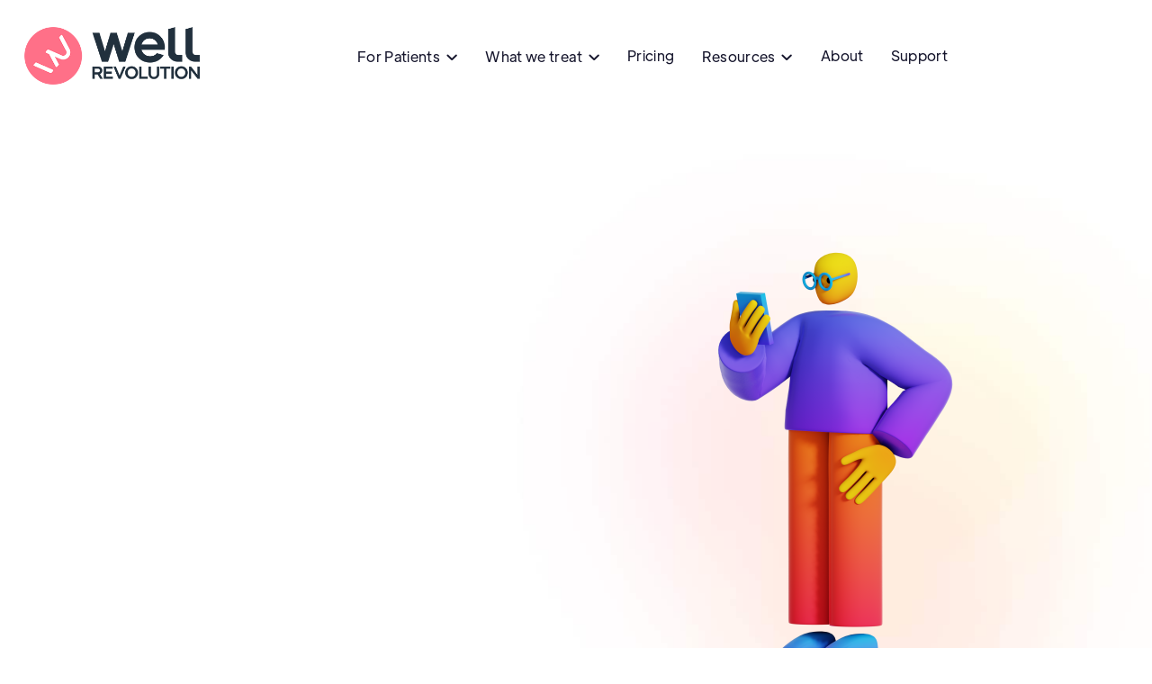

--- FILE ---
content_type: text/html
request_url: https://www.wellrevolution.com/support
body_size: 9407
content:
<!DOCTYPE html><!-- Last Published: Mon Jan 05 2026 16:23:35 GMT+0000 (Coordinated Universal Time) --><html data-wf-domain="www.wellrevolution.com" data-wf-page="6600b70ae3b61b1d721c936e" data-wf-site="65be9c17b97a9e17808c8a0e" lang="en"><head><meta charset="utf-8"/><title>Well Revolution | Doctors and Pharmacy Prescriptions in the United States | Support</title><meta content="Support information for Well Revolution, online doctors, PAs and pharmacy prescriptions available in all 50 US states and D.C." name="description"/><meta content="Well Revolution | Doctors and Pharmacy Prescriptions in the United States | Support" property="og:title"/><meta content="Support information for Well Revolution, online doctors, PAs and pharmacy prescriptions available in all 50 US states and D.C." property="og:description"/><meta content="https://cdn.prod.website-files.com/65be9c17b97a9e17808c8a0e/67ca470bb3f0202241b51983_Well%20Revolution%20Member%20Text%20Doctor.webp" property="og:image"/><meta content="Well Revolution | Doctors and Pharmacy Prescriptions in the United States | Support" property="twitter:title"/><meta content="Support information for Well Revolution, online doctors, PAs and pharmacy prescriptions available in all 50 US states and D.C." property="twitter:description"/><meta content="https://cdn.prod.website-files.com/65be9c17b97a9e17808c8a0e/67ca470bb3f0202241b51983_Well%20Revolution%20Member%20Text%20Doctor.webp" property="twitter:image"/><meta property="og:type" content="website"/><meta content="summary_large_image" name="twitter:card"/><meta content="width=device-width, initial-scale=1" name="viewport"/><meta content="google-site-verification=bp8kM8kXvJSEoF-ommffQz6WfJaZdkFF1yKzvu7wlMU" name="google-site-verification"/><link href="https://cdn.prod.website-files.com/65be9c17b97a9e17808c8a0e/css/wrny.webflow.shared.e1873f2e7.css" rel="stylesheet" type="text/css"/><link href="https://fonts.googleapis.com" rel="preconnect"/><link href="https://fonts.gstatic.com" rel="preconnect" crossorigin="anonymous"/><script src="https://ajax.googleapis.com/ajax/libs/webfont/1.6.26/webfont.js" type="text/javascript"></script><script type="text/javascript">WebFont.load({  google: {    families: ["Libre Baskerville:regular,italic,700"]  }});</script><script type="text/javascript">!function(o,c){var n=c.documentElement,t=" w-mod-";n.className+=t+"js",("ontouchstart"in o||o.DocumentTouch&&c instanceof DocumentTouch)&&(n.className+=t+"touch")}(window,document);</script><link href="https://cdn.prod.website-files.com/65be9c17b97a9e17808c8a0e/65be9c17b97a9e17808c8b98_wr_coin_32.png" rel="shortcut icon" type="image/x-icon"/><link href="https://cdn.prod.website-files.com/65be9c17b97a9e17808c8a0e/65be9c17b97a9e17808c8b99_wr_coin_256.png" rel="apple-touch-icon"/><link href="https://www.wellrevolution.com/support" rel="canonical"/><script async="" src="https://www.googletagmanager.com/gtag/js?id=G-7N2HRG4KRS"></script><script type="text/javascript">window.dataLayer = window.dataLayer || [];function gtag(){dataLayer.push(arguments);}gtag('set', 'developer_id.dZGVlNj', true);gtag('js', new Date());gtag('config', 'G-7N2HRG4KRS');</script><!-- Google Tag Manager -->
<script>(function(w,d,s,l,i){w[l]=w[l]||[];w[l].push({'gtm.start':
new Date().getTime(),event:'gtm.js'});var f=d.getElementsByTagName(s)[0],
j=d.createElement(s),dl=l!='dataLayer'?'&l='+l:'';j.async=true;j.src=
'https://www.googletagmanager.com/gtm.js?id='+i+dl;f.parentNode.insertBefore(j,f);
})(window,document,'script','dataLayer','GTM-53BPWP7K');gtag('config', 'AW-16853923118');</script>
<!-- End Google Tag Manager --><script type="text/javascript">window.__WEBFLOW_CURRENCY_SETTINGS = {"currencyCode":"USD","symbol":"$","decimal":".","fractionDigits":2,"group":",","template":"{{wf {&quot;path&quot;:&quot;symbol&quot;,&quot;type&quot;:&quot;PlainText&quot;\\} }} {{wf {&quot;path&quot;:&quot;amount&quot;,&quot;type&quot;:&quot;CommercePrice&quot;\\} }} ","hideDecimalForWholeNumbers":false};</script></head><body><div class="page-wrapper"><div data-collapse="medium" data-animation="over-right" data-duration="400" data-w-id="25771581-47ac-d586-8792-987f8f0df82c" data-easing="ease" data-easing2="ease" role="banner" class="header w-nav"><div class="container-default w-container"><div class="header-wrapper"><div class="split-content header-right"><a href="/" class="brand w-nav-brand"><img src="https://cdn.prod.website-files.com/65be9c17b97a9e17808c8a0e/674a2d0346b15078869f0f1b_Well%20Revolution%20Web%20Logo.png" alt="Well Revolution USA logo" class="header-logo"/></a></div><nav role="navigation" class="nav-menu w-nav-menu"><ul role="list" class="header-navigation"><li class="nav-item-wrapper"><div data-hover="true" data-delay="0" data-w-id="25771581-47ac-d586-8792-987f8f0df835" class="nav-link-dropdown w-dropdown"><div class="nav-link dropdown w-dropdown-toggle"><div>For Patients  <span class="dropdown-arrow"></span></div></div><nav class="dropdown-list w-dropdown-list"><div class="dropdown-nav-main-wrapper"><div class="dropdown-nav-pages-wrapper"><h2 class="title dropdown-nav-title">Services</h2><div class="dropdown-nav-content"><ul role="list" class="dropdown-nav"><li class="dropdown-nav-item"><a href="/membership" class="dropdown-nav-link">Priority Membership</a></li><li class="dropdown-nav-item"><a href="/what-we-treat" class="dropdown-nav-link">What we treat</a></li><li class="dropdown-nav-item"><a href="/care-locations" class="dropdown-nav-link">Care Locations</a></li><li class="dropdown-nav-item"><a href="/pricing" class="dropdown-nav-link">Pricing</a></li><li class="dropdown-nav-item"><a href="/free-healthcare-week" class="dropdown-nav-link">Free Healthcare Week</a></li><li class="dropdown-nav-item"><a href="/product/clinical-review" class="dropdown-nav-link">Free Clinical Review</a></li></ul></div></div></div></nav></div></li><li class="nav-item-wrapper"><div data-delay="0" data-hover="true" data-w-id="f2495376-f807-a9a4-cee9-8be018f3a364" class="nav-link-dropdown w-dropdown"><div class="nav-link dropdown w-dropdown-toggle"><div>What we treat  <span class="dropdown-arrow-treatment"></span></div></div><nav class="treatment-dropdown-list w-dropdown-list"><div class="treatment-dropdown-nav-main-wrapper"><div class="treatment-dropdown-nav-pages-wrapper most-popular"><h2 class="category-title treatment-dropdown-nav-title">Most popular</h2><div class="collection-list-wrapper-5 w-dyn-list"><div role="list" class="w-dyn-items"><div role="listitem" class="w-dyn-item"><div class="treatment-dropdown-nav-content"><ul role="list" class="treatment-dropdown-nav"><li class="treatment-dropdown-nav-item"><a href="/conditions/acne" class="treatment-dropdown-nav-link">Acne</a></li></ul></div></div><div role="listitem" class="w-dyn-item"><div class="treatment-dropdown-nav-content"><ul role="list" class="treatment-dropdown-nav"><li class="treatment-dropdown-nav-item"><a href="/conditions/anti-aging-skin-care" class="treatment-dropdown-nav-link">Anti-aging skin care</a></li></ul></div></div><div role="listitem" class="w-dyn-item"><div class="treatment-dropdown-nav-content"><ul role="list" class="treatment-dropdown-nav"><li class="treatment-dropdown-nav-item"><a href="/conditions/asthma" class="treatment-dropdown-nav-link">Asthma</a></li></ul></div></div><div role="listitem" class="w-dyn-item"><div class="treatment-dropdown-nav-content"><ul role="list" class="treatment-dropdown-nav"><li class="treatment-dropdown-nav-item"><a href="/conditions/bacterial-vaginosis-bv" class="treatment-dropdown-nav-link">Bacterial vaginosis (BV)</a></li></ul></div></div><div role="listitem" class="w-dyn-item"><div class="treatment-dropdown-nav-content"><ul role="list" class="treatment-dropdown-nav"><li class="treatment-dropdown-nav-item"><a href="/conditions/birth-control" class="treatment-dropdown-nav-link">Birth control</a></li></ul></div></div><div role="listitem" class="w-dyn-item"><div class="treatment-dropdown-nav-content"><ul role="list" class="treatment-dropdown-nav"><li class="treatment-dropdown-nav-item"><a href="/conditions/covid-19" class="treatment-dropdown-nav-link">COVID-19</a></li></ul></div></div><div role="listitem" class="w-dyn-item"><div class="treatment-dropdown-nav-content"><ul role="list" class="treatment-dropdown-nav"><li class="treatment-dropdown-nav-item"><a href="/conditions/cold-sores-oral-herpes" class="treatment-dropdown-nav-link">Cold sores (oral herpes)</a></li></ul></div></div><div role="listitem" class="w-dyn-item"><div class="treatment-dropdown-nav-content"><ul role="list" class="treatment-dropdown-nav"><li class="treatment-dropdown-nav-item"><a href="/conditions/cough-cold-flu-and-strep-throat" class="treatment-dropdown-nav-link">Cough, cold, flu, and strep throat</a></li></ul></div></div><div role="listitem" class="w-dyn-item"><div class="treatment-dropdown-nav-content"><ul role="list" class="treatment-dropdown-nav"><li class="treatment-dropdown-nav-item"><a href="/conditions/eczema" class="treatment-dropdown-nav-link">Eczema</a></li></ul></div></div><div role="listitem" class="w-dyn-item"><div class="treatment-dropdown-nav-content"><ul role="list" class="treatment-dropdown-nav"><li class="treatment-dropdown-nav-item"><a href="/conditions/erectile-dysfunction-ed" class="treatment-dropdown-nav-link">Erectile dysfunction (ED)</a></li></ul></div></div><div role="listitem" class="w-dyn-item"><div class="treatment-dropdown-nav-content"><ul role="list" class="treatment-dropdown-nav"><li class="treatment-dropdown-nav-item"><a href="/conditions/hormone-replacement-therapy" class="treatment-dropdown-nav-link">Hormone Replacement Therapy</a></li></ul></div></div><div role="listitem" class="w-dyn-item"><div class="treatment-dropdown-nav-content"><ul role="list" class="treatment-dropdown-nav"><li class="treatment-dropdown-nav-item"><a href="/conditions/male-hair-loss" class="treatment-dropdown-nav-link">Male hair loss</a></li></ul></div></div><div role="listitem" class="w-dyn-item"><div class="treatment-dropdown-nav-content"><ul role="list" class="treatment-dropdown-nav"><li class="treatment-dropdown-nav-item"><a href="/conditions/migraine" class="treatment-dropdown-nav-link">Migraine</a></li></ul></div></div><div role="listitem" class="w-dyn-item"><div class="treatment-dropdown-nav-content"><ul role="list" class="treatment-dropdown-nav"><li class="treatment-dropdown-nav-item"><a href="/conditions/overactive-bladder" class="treatment-dropdown-nav-link">Overactive bladder</a></li></ul></div></div><div role="listitem" class="w-dyn-item"><div class="treatment-dropdown-nav-content"><ul role="list" class="treatment-dropdown-nav"><li class="treatment-dropdown-nav-item"><a href="/conditions/prescription-renewal" class="treatment-dropdown-nav-link">Prescription renewal</a></li></ul></div></div><div role="listitem" class="w-dyn-item"><div class="treatment-dropdown-nav-content"><ul role="list" class="treatment-dropdown-nav"><li class="treatment-dropdown-nav-item"><a href="/conditions/psoriasis" class="treatment-dropdown-nav-link">Psoriasis</a></li></ul></div></div><div role="listitem" class="w-dyn-item"><div class="treatment-dropdown-nav-content"><ul role="list" class="treatment-dropdown-nav"><li class="treatment-dropdown-nav-item"><a href="/conditions/rash-and-skin-infections" class="treatment-dropdown-nav-link">Rash and skin infections</a></li></ul></div></div><div role="listitem" class="w-dyn-item"><div class="treatment-dropdown-nav-content"><ul role="list" class="treatment-dropdown-nav"><li class="treatment-dropdown-nav-item"><a href="/conditions/urgent-virtual-care" class="treatment-dropdown-nav-link">Urgent virtual care</a></li></ul></div></div><div role="listitem" class="w-dyn-item"><div class="treatment-dropdown-nav-content"><ul role="list" class="treatment-dropdown-nav"><li class="treatment-dropdown-nav-item"><a href="/conditions/urinary-tract-infection-uti" class="treatment-dropdown-nav-link">Urinary tract infection (UTI)</a></li></ul></div></div><div role="listitem" class="w-dyn-item"><div class="treatment-dropdown-nav-content"><ul role="list" class="treatment-dropdown-nav"><li class="treatment-dropdown-nav-item"><a href="/conditions/weight-loss" class="treatment-dropdown-nav-link">Weight loss</a></li></ul></div></div></div></div></div><div class="treatment-dropdown-nav-pages-wrapper"><h2 class="category-title treatment-dropdown-nav-title">Men&#x27;s health</h2><div class="w-dyn-list"><div role="list" class="w-dyn-items"><div role="listitem" class="w-dyn-item"><div class="treatment-dropdown-nav-content"><ul role="list" class="treatment-dropdown-nav"><li class="treatment-dropdown-nav-item"><a href="/conditions/erectile-dysfunction-ed" class="treatment-dropdown-nav-link">Erectile dysfunction (ED)</a></li></ul></div></div><div role="listitem" class="w-dyn-item"><div class="treatment-dropdown-nav-content"><ul role="list" class="treatment-dropdown-nav"><li class="treatment-dropdown-nav-item"><a href="/conditions/male-hair-loss" class="treatment-dropdown-nav-link">Male hair loss</a></li></ul></div></div><div role="listitem" class="w-dyn-item"><div class="treatment-dropdown-nav-content"><ul role="list" class="treatment-dropdown-nav"><li class="treatment-dropdown-nav-item"><a href="/conditions/premature-ejaculation" class="treatment-dropdown-nav-link">Premature ejaculation</a></li></ul></div></div><div role="listitem" class="w-dyn-item"><div class="treatment-dropdown-nav-content"><ul role="list" class="treatment-dropdown-nav"><li class="treatment-dropdown-nav-item"><a href="/conditions/pseudofolliculitis-barbae-pfb-shaving-razor-bumps" class="treatment-dropdown-nav-link">Pseudofolliculitis Barbae (Razor Bumps)</a></li></ul></div></div></div></div><div class="treatment-dropdown-nav-pages-wrapper"><h2 class="category-title treatment-dropdown-nav-title">Women&#x27;s health</h2><div class="w-dyn-list"><div role="list" class="w-dyn-items"><div role="listitem" class="w-dyn-item"><div class="treatment-dropdown-nav-content"><ul role="list" class="treatment-dropdown-nav"><li class="treatment-dropdown-nav-item"><a href="/conditions/bacterial-vaginosis-bv" class="treatment-dropdown-nav-link">Bacterial vaginosis (BV)</a></li></ul></div></div><div role="listitem" class="w-dyn-item"><div class="treatment-dropdown-nav-content"><ul role="list" class="treatment-dropdown-nav"><li class="treatment-dropdown-nav-item"><a href="/conditions/birth-control" class="treatment-dropdown-nav-link">Birth control</a></li></ul></div></div><div role="listitem" class="w-dyn-item"><div class="treatment-dropdown-nav-content"><ul role="list" class="treatment-dropdown-nav"><li class="treatment-dropdown-nav-item"><a href="/conditions/emergency-contraception" class="treatment-dropdown-nav-link">Emergency contraception</a></li></ul></div></div><div role="listitem" class="w-dyn-item"><div class="treatment-dropdown-nav-content"><ul role="list" class="treatment-dropdown-nav"><li class="treatment-dropdown-nav-item"><a href="/conditions/heavy-periods-menorrhagia" class="treatment-dropdown-nav-link">Heavy Periods</a></li></ul></div></div><div role="listitem" class="w-dyn-item"><div class="treatment-dropdown-nav-content"><ul role="list" class="treatment-dropdown-nav"><li class="treatment-dropdown-nav-item"><a href="/conditions/overactive-bladder" class="treatment-dropdown-nav-link">Overactive bladder</a></li></ul></div></div><div role="listitem" class="w-dyn-item"><div class="treatment-dropdown-nav-content"><ul role="list" class="treatment-dropdown-nav"><li class="treatment-dropdown-nav-item"><a href="/conditions/period-cramp-relief" class="treatment-dropdown-nav-link">Period cramp relief</a></li></ul></div></div><div role="listitem" class="w-dyn-item"><div class="treatment-dropdown-nav-content"><ul role="list" class="treatment-dropdown-nav"><li class="treatment-dropdown-nav-item"><a href="/conditions/urinary-tract-infection-uti" class="treatment-dropdown-nav-link">Urinary tract infection (UTI)</a></li></ul></div></div><div role="listitem" class="w-dyn-item"><div class="treatment-dropdown-nav-content"><ul role="list" class="treatment-dropdown-nav"><li class="treatment-dropdown-nav-item"><a href="/conditions/vaginal-dryness" class="treatment-dropdown-nav-link">Vaginal dryness</a></li></ul></div></div><div role="listitem" class="w-dyn-item"><div class="treatment-dropdown-nav-content"><ul role="list" class="treatment-dropdown-nav"><li class="treatment-dropdown-nav-item"><a href="/conditions/vaginal-yeast-infection" class="treatment-dropdown-nav-link">Vaginal yeast infection</a></li></ul></div></div></div></div></div><div class="treatment-dropdown-nav-pages-wrapper"><h2 class="category-title treatment-dropdown-nav-title">Prescriptions</h2><div class="w-dyn-list"><div role="list" class="w-dyn-items"><div role="listitem" class="w-dyn-item"><div class="treatment-dropdown-nav-content"><ul role="list" class="treatment-dropdown-nav"><li class="treatment-dropdown-nav-item"><a href="/conditions/anxiety-and-depression" class="treatment-dropdown-nav-link">Anxiety and depression</a></li></ul></div></div><div role="listitem" class="w-dyn-item"><div class="treatment-dropdown-nav-content"><ul role="list" class="treatment-dropdown-nav"><li class="treatment-dropdown-nav-item"><a href="/conditions/epipens" class="treatment-dropdown-nav-link">EpiPens</a></li></ul></div></div><div role="listitem" class="w-dyn-item"><div class="treatment-dropdown-nav-content"><ul role="list" class="treatment-dropdown-nav"><li class="treatment-dropdown-nav-item"><a href="/conditions/metformin-prescription" class="treatment-dropdown-nav-link">Metformin</a></li></ul></div></div><div role="listitem" class="w-dyn-item"><div class="treatment-dropdown-nav-content"><ul role="list" class="treatment-dropdown-nav"><li class="treatment-dropdown-nav-item"><a href="/conditions/prescription-renewal" class="treatment-dropdown-nav-link">Prescription renewal</a></li></ul></div></div></div></div></div></div><div class="treatment-dropdown-nav-pages-wrapper"><h2 class="category-title treatment-dropdown-nav-title">General health</h2><div class="w-dyn-list"><div role="list" class="w-dyn-items"><div role="listitem" class="w-dyn-item"><div class="treatment-dropdown-nav-content"><ul role="list" class="treatment-dropdown-nav"><li class="treatment-dropdown-nav-item"><a href="/conditions/acid-reflux-gerd" class="treatment-dropdown-nav-link">Acid reflux (GERD)</a></li></ul></div></div><div role="listitem" class="w-dyn-item"><div class="treatment-dropdown-nav-content"><ul role="list" class="treatment-dropdown-nav"><li class="treatment-dropdown-nav-item"><a href="/conditions/asthma" class="treatment-dropdown-nav-link">Asthma</a></li></ul></div></div><div role="listitem" class="w-dyn-item"><div class="treatment-dropdown-nav-content"><ul role="list" class="treatment-dropdown-nav"><li class="treatment-dropdown-nav-item"><a href="/conditions/covid-19" class="treatment-dropdown-nav-link">COVID-19</a></li></ul></div></div><div role="listitem" class="w-dyn-item"><div class="treatment-dropdown-nav-content"><ul role="list" class="treatment-dropdown-nav"><li class="treatment-dropdown-nav-item"><a href="/conditions/visit" class="treatment-dropdown-nav-link">Chat Visit</a></li></ul></div></div><div role="listitem" class="w-dyn-item"><div class="treatment-dropdown-nav-content"><ul role="list" class="treatment-dropdown-nav"><li class="treatment-dropdown-nav-item"><a href="/conditions/cold-sores-oral-herpes" class="treatment-dropdown-nav-link">Cold sores (oral herpes)</a></li></ul></div></div><div role="listitem" class="w-dyn-item"><div class="treatment-dropdown-nav-content"><ul role="list" class="treatment-dropdown-nav"><li class="treatment-dropdown-nav-item"><a href="/conditions/cough-cold-flu-and-strep-throat" class="treatment-dropdown-nav-link">Cough, cold, flu, and strep throat</a></li></ul></div></div><div role="listitem" class="w-dyn-item"><div class="treatment-dropdown-nav-content"><ul role="list" class="treatment-dropdown-nav"><li class="treatment-dropdown-nav-item"><a href="/conditions/glp-1-nausea" class="treatment-dropdown-nav-link">GLP-1 Nausea</a></li></ul></div></div><div role="listitem" class="w-dyn-item"><div class="treatment-dropdown-nav-content"><ul role="list" class="treatment-dropdown-nav"><li class="treatment-dropdown-nav-item"><a href="/conditions/gout-attack" class="treatment-dropdown-nav-link">Gout attack</a></li></ul></div></div><div role="listitem" class="w-dyn-item"><div class="treatment-dropdown-nav-content"><ul role="list" class="treatment-dropdown-nav"><li class="treatment-dropdown-nav-item"><a href="/conditions/high-cholesterol" class="treatment-dropdown-nav-link">High cholesterol</a></li></ul></div></div><div role="listitem" class="w-dyn-item"><div class="treatment-dropdown-nav-content"><ul role="list" class="treatment-dropdown-nav"><li class="treatment-dropdown-nav-item"><a href="/conditions/hormone-replacement-therapy" class="treatment-dropdown-nav-link">Hormone Replacement Therapy</a></li></ul></div></div><div role="listitem" class="w-dyn-item"><div class="treatment-dropdown-nav-content"><ul role="list" class="treatment-dropdown-nav"><li class="treatment-dropdown-nav-item"><a href="/conditions/hypothyroidism" class="treatment-dropdown-nav-link">Hypothyroidism</a></li></ul></div></div><div role="listitem" class="w-dyn-item"><div class="treatment-dropdown-nav-content"><ul role="list" class="treatment-dropdown-nav"><li class="treatment-dropdown-nav-item"><a href="/conditions/joint-and-back-pain" class="treatment-dropdown-nav-link">Joint and back pain</a></li></ul></div></div><div role="listitem" class="w-dyn-item"><div class="treatment-dropdown-nav-content"><ul role="list" class="treatment-dropdown-nav"><li class="treatment-dropdown-nav-item"><a href="/conditions/migraine" class="treatment-dropdown-nav-link">Migraine</a></li></ul></div></div><div role="listitem" class="w-dyn-item"><div class="treatment-dropdown-nav-content"><ul role="list" class="treatment-dropdown-nav"><li class="treatment-dropdown-nav-item"><a href="/conditions/motion-sickness" class="treatment-dropdown-nav-link">Motion sickness</a></li></ul></div></div><div role="listitem" class="w-dyn-item"><div class="treatment-dropdown-nav-content"><ul role="list" class="treatment-dropdown-nav"><li class="treatment-dropdown-nav-item"><a href="/conditions/pink-eye-conjunctivitis" class="treatment-dropdown-nav-link">Pink eye (conjunctivitis)</a></li></ul></div></div><div role="listitem" class="w-dyn-item"><div class="treatment-dropdown-nav-content"><ul role="list" class="treatment-dropdown-nav"><li class="treatment-dropdown-nav-item"><a href="/conditions/quit-smoking" class="treatment-dropdown-nav-link">Quit smoking</a></li></ul></div></div><div role="listitem" class="w-dyn-item"><div class="treatment-dropdown-nav-content"><ul role="list" class="treatment-dropdown-nav"><li class="treatment-dropdown-nav-item"><a href="/conditions/seasonal-allergies" class="treatment-dropdown-nav-link">Seasonal allergies</a></li></ul></div></div><div role="listitem" class="w-dyn-item"><div class="treatment-dropdown-nav-content"><ul role="list" class="treatment-dropdown-nav"><li class="treatment-dropdown-nav-item"><a href="/conditions/sinus-infection-sinusitis" class="treatment-dropdown-nav-link">Sinus infection (sinusitis)</a></li></ul></div></div><div role="listitem" class="w-dyn-item"><div class="treatment-dropdown-nav-content"><ul role="list" class="treatment-dropdown-nav"><li class="treatment-dropdown-nav-item"><a href="/conditions/stomach-issues" class="treatment-dropdown-nav-link">Stomach issues</a></li></ul></div></div><div role="listitem" class="w-dyn-item"><div class="treatment-dropdown-nav-content"><ul role="list" class="treatment-dropdown-nav"><li class="treatment-dropdown-nav-item"><a href="/conditions/tooth-pain" class="treatment-dropdown-nav-link">Tooth pain</a></li></ul></div></div><div role="listitem" class="w-dyn-item"><div class="treatment-dropdown-nav-content"><ul role="list" class="treatment-dropdown-nav"><li class="treatment-dropdown-nav-item"><a href="/conditions/urgent-virtual-care" class="treatment-dropdown-nav-link">Urgent virtual care</a></li></ul></div></div><div role="listitem" class="w-dyn-item"><div class="treatment-dropdown-nav-content"><ul role="list" class="treatment-dropdown-nav"><li class="treatment-dropdown-nav-item"><a href="/conditions/weight-loss" class="treatment-dropdown-nav-link">Weight loss</a></li></ul></div></div></div></div></div><div class="treatment-dropdown-nav-pages-wrapper"><h2 class="category-title treatment-dropdown-nav-title">Sexual health</h2><div class="w-dyn-list"><div role="list" class="w-dyn-items"><div role="listitem" class="w-dyn-item"><div class="treatment-dropdown-nav-content"><ul role="list" class="treatment-dropdown-nav"><li class="treatment-dropdown-nav-item"><a href="/conditions/chlamydia-gonorrhea" class="treatment-dropdown-nav-link">Chlamydia and gonorrhea</a></li></ul></div></div><div role="listitem" class="w-dyn-item"><div class="treatment-dropdown-nav-content"><ul role="list" class="treatment-dropdown-nav"><li class="treatment-dropdown-nav-item"><a href="/conditions/genital-herpes" class="treatment-dropdown-nav-link">Genital herpes</a></li></ul></div></div><div role="listitem" class="w-dyn-item"><div class="treatment-dropdown-nav-content"><ul role="list" class="treatment-dropdown-nav"><li class="treatment-dropdown-nav-item"><a href="/conditions/genital-warts-hpv" class="treatment-dropdown-nav-link">Genital warts (HPV)</a></li></ul></div></div></div></div><div class="treatment-dropdown-nav-pages-wrapper"><h2 class="category-title treatment-dropdown-nav-title">Skin &amp; hair</h2><div class="w-dyn-list"><div role="list" class="w-dyn-items"><div role="listitem" class="w-dyn-item"><div class="treatment-dropdown-nav-content"><ul role="list" class="treatment-dropdown-nav"><li class="treatment-dropdown-nav-item"><a href="/conditions/acne" class="treatment-dropdown-nav-link">Acne</a></li></ul></div></div><div role="listitem" class="w-dyn-item"><div class="treatment-dropdown-nav-content"><ul role="list" class="treatment-dropdown-nav"><li class="treatment-dropdown-nav-item"><a href="/conditions/anti-aging-skin-care" class="treatment-dropdown-nav-link">Anti-aging skin care</a></li></ul></div></div><div role="listitem" class="w-dyn-item"><div class="treatment-dropdown-nav-content"><ul role="list" class="treatment-dropdown-nav"><li class="treatment-dropdown-nav-item"><a href="/conditions/athletes-foot" class="treatment-dropdown-nav-link">Athlete&#x27;s foot</a></li></ul></div></div><div role="listitem" class="w-dyn-item"><div class="treatment-dropdown-nav-content"><ul role="list" class="treatment-dropdown-nav"><li class="treatment-dropdown-nav-item"><a href="/conditions/atopic-dermatitis" class="treatment-dropdown-nav-link">Atopic Dermatitis</a></li></ul></div></div><div role="listitem" class="w-dyn-item"><div class="treatment-dropdown-nav-content"><ul role="list" class="treatment-dropdown-nav"><li class="treatment-dropdown-nav-item"><a href="/conditions/dandruff" class="treatment-dropdown-nav-link">Dandruff</a></li></ul></div></div><div role="listitem" class="w-dyn-item"><div class="treatment-dropdown-nav-content"><ul role="list" class="treatment-dropdown-nav"><li class="treatment-dropdown-nav-item"><a href="/conditions/eczema" class="treatment-dropdown-nav-link">Eczema</a></li></ul></div></div><div role="listitem" class="w-dyn-item"><div class="treatment-dropdown-nav-content"><ul role="list" class="treatment-dropdown-nav"><li class="treatment-dropdown-nav-item"><a href="/conditions/eyelash-growth" class="treatment-dropdown-nav-link">Eyelash growth</a></li></ul></div></div><div role="listitem" class="w-dyn-item"><div class="treatment-dropdown-nav-content"><ul role="list" class="treatment-dropdown-nav"><li class="treatment-dropdown-nav-item"><a href="/conditions/melasma" class="treatment-dropdown-nav-link">Melasma</a></li></ul></div></div><div role="listitem" class="w-dyn-item"><div class="treatment-dropdown-nav-content"><ul role="list" class="treatment-dropdown-nav"><li class="treatment-dropdown-nav-item"><a href="/conditions/nail-fungus" class="treatment-dropdown-nav-link">Nail Fungus</a></li></ul></div></div><div role="listitem" class="w-dyn-item"><div class="treatment-dropdown-nav-content"><ul role="list" class="treatment-dropdown-nav"><li class="treatment-dropdown-nav-item"><a href="/conditions/tint-exemption" class="treatment-dropdown-nav-link">New York Window Tint Exemption</a></li></ul></div></div><div role="listitem" class="w-dyn-item"><div class="treatment-dropdown-nav-content"><ul role="list" class="treatment-dropdown-nav"><li class="treatment-dropdown-nav-item"><a href="/conditions/psoriasis" class="treatment-dropdown-nav-link">Psoriasis</a></li></ul></div></div><div role="listitem" class="w-dyn-item"><div class="treatment-dropdown-nav-content"><ul role="list" class="treatment-dropdown-nav"><li class="treatment-dropdown-nav-item"><a href="/conditions/rash-and-skin-infections" class="treatment-dropdown-nav-link">Rash and skin infections</a></li></ul></div></div><div role="listitem" class="w-dyn-item"><div class="treatment-dropdown-nav-content"><ul role="list" class="treatment-dropdown-nav"><li class="treatment-dropdown-nav-item"><a href="/conditions/rosacea" class="treatment-dropdown-nav-link">Rosacea</a></li></ul></div></div></div></div></div><div class="treatment-dropdown-nav-pages-wrapper"><h2 class="category-title treatment-dropdown-nav-title">More</h2><div class="treatment-dropdown-nav-content"><ul role="list" class="dropdown-nav"><li class="dropdown-nav-item"><a href="/what-we-treat#treat" class="dropdown-nav-link">What we treat</a></li><li class="dropdown-nav-item"><a href="/what-we-treat#dont-treat" class="dropdown-nav-link">What we don&#x27;t treat</a></li></ul></div></div></div></div></nav></div></li><li class="nav-item-wrapper last"><a href="/pricing" class="nav-link">Pricing</a></li><li class="nav-item-wrapper"><div data-hover="true" data-delay="0" data-w-id="37123a81-bc17-f77e-1820-bbc6e3af3118" class="nav-link-dropdown w-dropdown"><div class="nav-link dropdown w-dropdown-toggle"><div>Resources  <span class="dropdown-arrow"></span></div></div><nav class="dropdown-list w-dropdown-list"><div class="dropdown-nav-main-wrapper"><div class="dropdown-nav-pages-wrapper"><h2 class="title dropdown-nav-title">Resources</h2><div class="dropdown-nav-content"><ul role="list" class="dropdown-nav"><li class="dropdown-nav-item"><a href="/blog" class="dropdown-nav-link">Blog</a></li><li class="dropdown-nav-item"><a href="/guide" class="dropdown-nav-link">Guides</a></li><li class="dropdown-nav-item"><a href="/conditions" class="dropdown-nav-link">Conditions</a></li><li class="dropdown-nav-item"><a href="/medications" class="dropdown-nav-link">Medications</a></li></ul></div></div></div></nav></div></li><li class="nav-item-wrapper last"><a href="/about" class="nav-link">About</a></li><li class="nav-item-wrapper last"><a href="/support" aria-current="page" class="nav-link w--current">Support</a></li></ul></nav><div class="split-content header-left"><a href="/app" class="button-primary header-button w-button">Consult now <span class="button-primary-arrow"></span></a><div class="menu-button w-nav-button"><div class="header-menu-button-icon-wrapper"><div class="icon-wrapper"><div class="header-menu-button-icon-top"></div><div class="header-menu-button-icon-medium"></div><div class="header-menu-button-icon-bottom"></div></div></div></div></div></div></div></div><div class="section contact"><div class="container-default w-container"><div class="contact-wrapper"><div data-w-id="80e2b193-52e0-7219-df38-4713c4db9059" style="opacity:0" class="split-content contact-content"><div class="subtitle-wrapper"><div class="subtitle-shape"></div><div>Support</div></div><h1>Get in touch today</h1><p class="paragraph contact">Text, chat or email our patient support team</p><div class="w-layout-grid contact-links-grid"><a id="w-node-_80e2b193-52e0-7219-df38-4713c4db9063-721c936e" href="mailto:support@wellrevolution.com?subject=Support%20enquiry" class="contact-link w-inline-block"><img src="https://cdn.prod.website-files.com/65be9c17b97a9e17808c8a0e/65be9c17b97a9e17808c8af6_icon-1-contact-marketing-template.svg" alt="Email Icon - Well Revolution online doctors and prescriptions" width="56" class="image contact-link-icon"/><div class="list-text">support@wellrevolution.com</div></a><a id="w-node-_80e2b193-52e0-7219-df38-4713c4db9067-721c936e" href="sms:+16462333485" class="contact-link w-inline-block"><img src="https://cdn.prod.website-files.com/65be9c17b97a9e17808c8a0e/65be9c17b97a9e17808c8afa_icon-2-contact-marketing-template.svg" alt="Phone Icon - Well Revolution online doctors and prescriptions" class="image contact-link-icon"/><div class="list-text">Text us on (646) 233 3485<br/></div></a><a id="w-node-_989d2e83-e190-5927-cc75-a2c1f642f9ef-721c936e" href="https://wa.me/16462333485" target="_blank" class="contact-link w-inline-block"><img src="https://cdn.prod.website-files.com/65be9c17b97a9e17808c8a0e/66107a2cd95d38595638d8a1_WhatsApp.svg" alt="Well Revolution on WhatsApp" class="image contact-link-icon"/><div class="list-text">Message us on WhatsApp<br/></div></a></div></div><div class="split-content contact-card"><img src="https://cdn.prod.website-files.com/65be9c17b97a9e17808c8a0e/65de3eb7bddbcfe04cc48c8d_Pose1.png" loading="lazy" alt="Well Revolution primary care character."/><img class="bg contact" src="https://cdn.prod.website-files.com/65be9c17b97a9e17808c8a0e/65be9c17b97a9e17808c8a57_bg-contact-marketing-template.jpg" alt="" style="-webkit-transform:translate3d(0, 0, 0) scale3d(1, 1, 1) rotateX(0) rotateY(0) rotateZ(0deg) skew(0, 0);-moz-transform:translate3d(0, 0, 0) scale3d(1, 1, 1) rotateX(0) rotateY(0) rotateZ(0deg) skew(0, 0);-ms-transform:translate3d(0, 0, 0) scale3d(1, 1, 1) rotateX(0) rotateY(0) rotateZ(0deg) skew(0, 0);transform:translate3d(0, 0, 0) scale3d(1, 1, 1) rotateX(0) rotateY(0) rotateZ(0deg) skew(0, 0)" sizes="(max-width: 767px) 100vw, (max-width: 991px) 728px, 940px" data-w-id="34a3b73f-f131-4ca8-6db9-f74baaea69ab" srcset="https://cdn.prod.website-files.com/65be9c17b97a9e17808c8a0e/65be9c17b97a9e17808c8a57_bg-contact-marketing-template-p-500.jpeg 500w, https://cdn.prod.website-files.com/65be9c17b97a9e17808c8a0e/65be9c17b97a9e17808c8a57_bg-contact-marketing-template-p-800.jpeg 800w, https://cdn.prod.website-files.com/65be9c17b97a9e17808c8a0e/65be9c17b97a9e17808c8a57_bg-contact-marketing-template-p-1080.jpeg 1080w, https://cdn.prod.website-files.com/65be9c17b97a9e17808c8a0e/65be9c17b97a9e17808c8a57_bg-contact-marketing-template-p-1600.jpeg 1600w, https://cdn.prod.website-files.com/65be9c17b97a9e17808c8a0e/65be9c17b97a9e17808c8a57_bg-contact-marketing-template-p-2000.jpeg 2000w, https://cdn.prod.website-files.com/65be9c17b97a9e17808c8a0e/65be9c17b97a9e17808c8a57_bg-contact-marketing-template.jpg 2273w"/></div></div></div></div><div class="section offices"><div class="container-default w-container"><div data-w-id="c580164a-0403-dec1-af96-0683a9be8aae" class="content-top faqs"><div class="split-content faqs-content-top-left"><div class="subtitle-wrapper faqs"><div class="subtitle-shape faqs"></div><div>FAQs</div></div><h2 class="title faqs">Frequently Asked Questions</h2></div><div class="split-content faqs-content-top-right"><p class="paragraph faqs">Connect with a Well Revolution doctor to get the care you need right away</p></div></div><div data-w-id="c580164a-0403-dec1-af96-0683a9be8ab9" class="faqs-grid"><div class="split-content faqs-left"><div class="card faq"><div class="faq-content-top"><h3 class="title h4-size faq">What does it cost?</h3><div class="faq-icon"><div class="faq-icon-1"></div><div class="faq-icon-2"></div></div></div><div class="faq-content"><div class="space faq"></div><p class="paragraph faq">One-off visits are provide at no charge—7 days, no appointment needed. A $50 processing fee applies only if you need a prescription.<br/><br/>‍<a href="/membership">Unlimited Membership</a> is available for $90/ 3 months when you need regular treatments, prescriptions and referrals.<br/><br/>See our <a href="/pricing">pricing page</a> for more information.</p></div></div><div class="card faq"><div class="faq-content-top"><h3 class="title h4-size faq">How do visits work in Well Revolution?</h3><div class="faq-icon"><div class="faq-icon-1"></div><div class="faq-icon-2"></div></div></div><div class="faq-content"><div class="space faq"></div><p class="paragraph faq">Start a private and secure instant message with a Well Revolution doctor or specialist right here from your phone or desktop.<br/><br/>Look for the &quot;Start your Visit&quot; button anywhere on this page.<br/><br/>You can send text, voice and video messages, share images, videos and documents, and have voice and video calls all from inside the Well Revolution instant messenger.</p></div></div><div class="card faq"><div class="faq-content-top"><h3 class="title h4-size faq">What can Well Revolution help with?</h3><div class="faq-icon"><div class="faq-icon-1"></div><div class="faq-icon-2"></div></div></div><div class="faq-content"><div class="space faq"></div><ul role="list" class="list-8"><li>General medical advice and treatments</li><li>Men&#x27;s and women&#x27;s health</li><li><a href="/dermatology" target="_blank">Dermatology</a> and Skin care</li><li>Prescriptions</li><li>Medical certificates</li></ul><p class="paragraph faq">Head to <a href="/what-we-treat">What We Treat to learn more &gt;</a></p></div></div><div class="card faq last"><div class="faq-content-top"><h3 class="title h4-size faq">Do I need to make an appointment?</h3><div class="faq-icon"><div class="faq-icon-1"></div><div class="faq-icon-2"></div></div></div><div class="faq-content"><div class="space faq"></div><p class="paragraph faq">No appointment is needed with Well Revolution. Start a private chat with a doctor at any time—available 7 days a week, including nights, weekends and holidays.</p></div></div><div class="card faq last"><div class="faq-content-top"><h3 class="title h4-size faq">Do I need to register or create an account?</h3><div class="faq-icon"><div class="faq-icon-1"></div><div class="faq-icon-2"></div></div></div><div class="faq-content"><div class="space faq"></div><p class="paragraph faq">No. Registration is not currently required, but certain information is needed for your visit with the primary care provider. See our <a href="/terms#privacy">privacy policy</a> for what information we collect and how it is used.</p></div></div><div class="card faq last"><div class="faq-content-top"><h3 class="title h4-size faq">Where is Well Revolution available?</h3><div class="faq-icon"><div class="faq-icon-1"></div><div class="faq-icon-2"></div></div></div><div class="faq-content"><div class="space faq"></div><p class="paragraph faq">Well Revolution is available in all 50 states, plus Washington D.C.</p></div></div><div class="card faq last"><div class="faq-content-top"><h3 class="title h4-size faq">Can I use Well Revolution for my child?</h3><div class="faq-icon"><div class="faq-icon-1"></div><div class="faq-icon-2"></div></div></div><div class="faq-content"><div class="space faq"></div><p class="paragraph faq">Well Revolution is available for use by children, but the visit for all people under the age of 18 must be performed by the person’s parent or legal guardian.</p></div></div><div class="card faq last"><div class="faq-content-top"><h3 class="title h4-size faq">Is Well Revolution safe?</h3><div class="faq-icon"><div class="faq-icon-1"></div><div class="faq-icon-2"></div></div></div><div class="faq-content"><div class="space faq"></div><p class="paragraph faq">When you use Well Revolution, you are trusting us and your doctor with your information. We take your privacy seriously. Our services are subject to all healthcare and privacy laws and regulations in the United States. All doctors on Well Revolution are professional, qualified and licensed in the United States. Our strict privacy policies and data protection methods are designed to keep your information safe and secure.</p></div></div></div><div class="split-content faqs-right"><div class="card faq"><div class="faq-content-top"><h3 class="title h4-size faq">What&#x27;s included with my visit?</h3><div class="faq-icon"><div class="faq-icon-1"></div><div class="faq-icon-2"></div></div></div><div class="faq-content"><div class="space faq"></div><p class="paragraph faq">A visit with a Well Revolution doctor, medical advice, treatment plans, referrals, prescriptions and refills.<br/><br/>The doctor will decide on what care is appropriate for you.</p></div></div><div class="card faq"><div class="faq-content-top"><h3 class="title h4-size faq"><strong>Can I use my health insurance for my visit?</strong></h3><div class="faq-icon"><div class="faq-icon-1"></div><div class="faq-icon-2"></div></div></div><div class="faq-content"><div class="space faq"></div><p class="paragraph faq">Well Revolution doesn&#x27;t accept health insurance for visits. <br/><br/>You can submit a claim to your insurance provider for reimbursement, but we can’t guarantee they’ll reimburse you for your chat visit.<br/><br/>If you normally use insurance to pay for your medications, you can do that with medications prescribed through all Well Revolution services. Please talk with your pharmacy directly about insurance coverage. The cost of medication isn’t included in the cost of your visit.<br/></p></div></div><div class="card faq last"><div class="faq-content-top"><h3 class="title h4-size faq">How do prescriptions work?</h3><div class="faq-icon"><div class="faq-icon-1"></div><div class="faq-icon-2"></div></div></div><div class="faq-content"><div class="space faq"></div><p class="paragraph faq">The doctor creates and sends paperless prescriptions for you. They will send your prescription to your favourite or nearest pharmacy for the most convenient pick-up location, or you can choose home delivery.<br/><br/><strong>Free Home Delivery</strong>: Prescriptions can be sent to our authorized Care Locations for convenient, affordable and free home delivery - with or without insurance.<br/><br/>‍<strong>Pick up:</strong> Your out-of-pocket medication costs will depend on your insurance and where you decide to get your prescription filled.</p></div></div><div class="card faq"><div class="faq-content-top"><h3 class="title h4-size faq">What can&#x27;t Well Revolution help with?</h3><div class="faq-icon"><div class="faq-icon-1"></div><div class="faq-icon-2"></div></div></div><div class="faq-content"><div class="space faq"></div><ul role="list" class="list-9"><li>Restricted medications, controlled drugs, opiates (members only)</li><li>Insurance</li><li>Immunisations and covid tests (available in-person at <a href="/care-locations" target="_blank">Care Locations</a> only)</li><li>Lab tests and radiology requests</li><li>Referrals (members only)</li></ul><p class="paragraph faq">* In some cases, a Well Revolution provider may recommend alternative care options, or the Well Revolution Care Location may be able to provide the services you need.</p></div></div><div class="card faq last"><div class="faq-content-top"><h3 class="title h4-size faq">When will I be charged for my visit?</h3><div class="faq-icon"><div class="faq-icon-1"></div><div class="faq-icon-2"></div></div></div><div class="faq-content"><div class="space faq"></div><p class="paragraph faq">Any charges are made at the end of your visit. <br/><br/>When your visit starts, a pre-authorization for the visit fee is made against your payment card. <br/><br/>When your visit is completed, the provider will close the chat and your payment card will be billed for the cost of the visit. <br/><br/>If a completed visit is not provided, your payment card is not charged.</p></div></div><div class="card faq last"><div class="faq-content-top"><h3 class="title h4-size faq">Can I get a certificate for time off work?</h3><div class="faq-icon"><div class="faq-icon-1"></div><div class="faq-icon-2"></div></div></div><div class="faq-content"><div class="space faq"></div><p class="paragraph faq">Yes, Well Revolution doctors can issue certificates for time off work. The doctor will decide if it is appropriate for you.</p></div></div><div class="card faq last"><div class="faq-content-top"><h3 class="title h4-size faq">Who can use Well Revolution?</h3><div class="faq-icon"><div class="faq-icon-1"></div><div class="faq-icon-2"></div></div></div><div class="faq-content"><div class="space faq"></div><p class="paragraph faq">Well Revolution is open to everyone in the United States who are 18 years or older. There are no monthly fees. Pay only after a visit with the doctor.</p></div></div><div class="card faq last"><div class="faq-content-top"><h3 class="title h4-size faq">Who are the providers on Well Revolution?</h3><div class="faq-icon"><div class="faq-icon-1"></div><div class="faq-icon-2"></div></div></div><div class="faq-content"><div class="space faq"></div><p class="paragraph faq">All Well Revolution providers are qualified and licensed MDs, DOs, and PA-Cs. They can help with many common medical conditions. Use a Well Revolution provider if you don’t have a primary care doctor, can’t get to one or when yours isn’t available.<br/><br/>See more about <a href="/medical-team">our doctors here &gt;</a></p></div></div></div></div></div></div><div class="container-default w-container"><div data-w-id="896e18eb-c2c3-d813-899e-0cdfc8602452" class="content-top footer-content-top"><div class="split-content footer-content-top-left"><a href="/" class="footer-logo-container w-inline-block"><img src="https://cdn.prod.website-files.com/65be9c17b97a9e17808c8a0e/674a2d0346b15078869f0f1b_Well%20Revolution%20Web%20Logo.png" alt="Well Revolution USA logo" class="footer-logo"/></a></div></div><div class="divider footer-top"></div><div data-w-id="896e18eb-c2c3-d813-899e-0cdfc8602457" class="footer-content"><div class="footer-nav-wrapper first"><div class="menu-footer-text-block">New York<br/>United States<br/><br/>Contact Care Support<br/>Text us: <a href="sms:+16462333485">(646) 233 3485</a><br/>WhatsApp: <a href="https://wa.me/16462333485" target="_blank">(646) 233 3485</a><br/><a href="mailto:support@wellrevolution.com">support@wellrevolution.com</a></div><div class="div-block-5"><aside class="button-primary newsletter"><div>Consult now</div><div class="link-arrow"></div></aside></div></div><div class="footer-nav-wrapper"><h2 class="title h4-size footer-title">Resources</h2><div class="footer-nav-content"><ul role="list" class="footer-nav last"><li class="footer-nav-item"><a href="/#faq" class="footer-nav-link">FAQs</a></li><li class="footer-nav-item"><a href="/what-we-treat" class="footer-nav-link">What we treat</a></li><li class="footer-nav-item"><a href="/pricing" class="footer-nav-link">Pricing</a></li><li class="footer-nav-item"><a href="/blog" class="footer-nav-link">Blog</a></li><li class="footer-nav-item"><a href="/guide" class="footer-nav-link">Guides</a></li><li class="footer-nav-item"><a href="/conditions" class="footer-nav-link">Conditions</a></li><li class="footer-nav-item"><a href="/medications" class="footer-nav-link">Medications</a></li></ul></div></div><div class="footer-nav-wrapper"><h2 class="title h4-size footer-title"><strong>Services</strong></h2><div class="footer-nav-content"><ul role="list" class="footer-nav last"><li class="footer-nav-item"><a href="/membership" class="footer-nav-link">Unlimited Membership</a></li><li class="footer-nav-item"><a href="/care-locations" class="footer-nav-link">Care Locations</a></li><li class="footer-nav-item"><a href="/free-healthcare-week" class="footer-nav-link">Free Healthcare Week</a></li><li class="footer-nav-item"><a href="/medical-team" class="footer-nav-link">Doctors</a></li><li class="footer-nav-item"><a href="/what-we-treat" class="footer-nav-link">Primary Care</a></li><li class="footer-nav-item"><a href="/dermatology" class="footer-nav-link">Dermatology</a></li></ul></div></div><div class="footer-nav-wrapper last"><h2 class="title h4-size footer-title">Company</h2><div class="footer-nav-content"><ul role="list" class="footer-nav last"><li class="footer-nav-item"><a href="/about" class="footer-nav-link">About</a></li><li class="footer-nav-item"><a href="/care-location-program" class="footer-nav-link">Care Location Program</a></li><li class="footer-nav-item"><a href="/careers" class="footer-nav-link">Careers</a></li><li class="footer-nav-item"><a href="/support" aria-current="page" class="footer-nav-link w--current">Contact</a></li></ul></div></div><div class="footer-nav-wrapper last"><h2 class="title h4-size footer-title">Legal</h2><div class="footer-nav-content"><ul role="list" class="footer-nav last"><li class="footer-nav-item"><a href="/terms" class="footer-nav-link">Terms of Service</a></li><li class="footer-nav-item"><a href="/terms#privacy" class="footer-nav-link">Privacy</a></li></ul></div></div></div><div class="divider footer-bottom"></div><div data-w-id="896e18eb-c2c3-d813-899e-0cdfc860248c" class="footer-bottom"><div class="footer-small-print">Online Doctors in the United States | Copyright © Well Revolution | 🇳🇿 <a href="https://www.wellrevolution.co.nz">Well Revolution NZ</a> | Powered by <a href="https://www.plaithealth.com/?utm_source=well-revolution&amp;utm_referrer=wellrevolution.co.nz" target="_blank">Plait</a></div></div></div></div><script src="https://d3e54v103j8qbb.cloudfront.net/js/jquery-3.5.1.min.dc5e7f18c8.js?site=65be9c17b97a9e17808c8a0e" type="text/javascript" integrity="sha256-9/aliU8dGd2tb6OSsuzixeV4y/faTqgFtohetphbbj0=" crossorigin="anonymous"></script><script src="https://cdn.prod.website-files.com/65be9c17b97a9e17808c8a0e/js/webflow.schunk.1a807f015b216e46.js" type="text/javascript"></script><script src="https://cdn.prod.website-files.com/65be9c17b97a9e17808c8a0e/js/webflow.schunk.5f82e6cd068c9383.js" type="text/javascript"></script><script src="https://cdn.prod.website-files.com/65be9c17b97a9e17808c8a0e/js/webflow.0f59571d.101b3e1a8e4e6fd0.js" type="text/javascript"></script><!-- Google Tag Manager (noscript) -->
<noscript><iframe src="https://www.googletagmanager.com/ns.html?id=GTM-53BPWP7K"
height="0" width="0" style="display:none;visibility:hidden"></iframe></noscript>
<!-- End Google Tag Manager (noscript) -->
    <script>
      window.plaitSettings = {"position":"right","type":"expanded_bubble","launcherTitle":"Chat with support"};
      (function(d,t) {
        var BASE_URL="https://app.plaithealth.com";
        var g=d.createElement(t),s=d.getElementsByTagName(t)[0];
        g.src=BASE_URL+"/packs/js/sdk.js";
        g.defer = true;
        g.async = true;
        s.parentNode.insertBefore(g,s);
        g.onload=function(){
          window.plaitSDK.run({
            websiteToken: 'DgbKTrxxfsEAsdkkWmtAYAzk',
            baseUrl: BASE_URL
          })
        }
      })(document,"script");
    </script>
    </body></html>

--- FILE ---
content_type: image/svg+xml
request_url: https://cdn.prod.website-files.com/65be9c17b97a9e17808c8a0e/65be9c17b97a9e17808c8af6_icon-1-contact-marketing-template.svg
body_size: 603
content:
<svg width="56" height="56" viewBox="0 0 56 56" fill="none" xmlns="http://www.w3.org/2000/svg">
<g clip-path="url(#clip0)">
<path d="M56 0H0V56H56V0Z" fill="white"/>
<path d="M56 0H0V56H56V0Z" fill="#FFEFEF"/>
<g filter="url(#filter0_d)">
<path d="M42.2782 19.2148H14.1985V37.3812H42.2782V19.2148Z" fill="white"/>
<path fill-rule="evenodd" clip-rule="evenodd" d="M37.0437 11.5195C39.4992 11.5195 41.8613 12.49 43.599 14.2314C45.3386 15.9691 46.3109 18.3129 46.3109 20.7666V35.2322C46.3109 40.341 42.1543 44.4792 37.0437 44.4792H18.9543C13.8437 44.4792 9.68896 40.341 9.68896 35.2322V20.7666C9.68896 15.6578 13.8254 11.5195 18.9543 11.5195H37.0437ZM39.9568 23.4945L40.1033 23.348C40.541 22.817 40.541 22.048 40.0832 21.5169C39.8287 21.2441 39.4789 21.0775 39.1145 21.0409C38.73 21.0207 38.3638 21.1507 38.0873 21.4071L29.8309 27.999C28.7688 28.8798 27.2472 28.8798 26.1687 27.999L17.9288 21.4071C17.3593 20.9859 16.5719 21.0409 16.0977 21.5353C15.6033 22.0297 15.5483 22.817 15.9677 23.3664L16.2075 23.6044L24.539 30.1048C25.5644 30.9105 26.8077 31.3499 28.1097 31.3499C29.4079 31.3499 30.6732 30.9105 31.6968 30.1048L39.9568 23.4945Z" fill="#FF3951" fill-opacity="0.01"/>
</g>
<path d="M42.2782 19.2148H14.1985V37.3812H42.2782V19.2148Z" fill="white"/>
<path fill-rule="evenodd" clip-rule="evenodd" d="M37.0437 11.5195C39.4992 11.5195 41.8613 12.49 43.599 14.2314C45.3386 15.9691 46.3109 18.3129 46.3109 20.7666V35.2322C46.3109 40.341 42.1543 44.4792 37.0437 44.4792H18.9543C13.8437 44.4792 9.68896 40.341 9.68896 35.2322V20.7666C9.68896 15.6578 13.8254 11.5195 18.9543 11.5195H37.0437ZM39.9568 23.4945L40.1033 23.348C40.541 22.817 40.541 22.048 40.0832 21.5169C39.8287 21.2441 39.4789 21.0775 39.1145 21.0409C38.73 21.0207 38.3638 21.1507 38.0873 21.4071L29.8309 27.999C28.7688 28.8798 27.2472 28.8798 26.1687 27.999L17.9288 21.4071C17.3593 20.9859 16.5719 21.0409 16.0977 21.5353C15.6033 22.0297 15.5483 22.817 15.9677 23.3664L16.2075 23.6044L24.539 30.1048C25.5644 30.9105 26.8077 31.3499 28.1097 31.3499C29.4079 31.3499 30.6732 30.9105 31.6968 30.1048L39.9568 23.4945Z" fill="#FF3951"/>
</g>
<defs>
<filter id="filter0_d" x="-17.115" y="-8.58348" width="90.2299" height="86.5677" filterUnits="userSpaceOnUse" color-interpolation-filters="sRGB">
<feFlood flood-opacity="0" result="BackgroundImageFix"/>
<feColorMatrix in="SourceAlpha" type="matrix" values="0 0 0 0 0 0 0 0 0 0 0 0 0 0 0 0 0 0 127 0"/>
<feOffset dy="6.70099"/>
<feGaussianBlur stdDeviation="13.402"/>
<feColorMatrix type="matrix" values="0 0 0 0 1 0 0 0 0 0.223529 0 0 0 0 0.317647 0 0 0 0.5 0"/>
<feBlend mode="normal" in2="BackgroundImageFix" result="effect1_dropShadow"/>
<feBlend mode="normal" in="SourceGraphic" in2="effect1_dropShadow" result="shape"/>
</filter>
<clipPath id="clip0">
<rect width="56" height="56" fill="white"/>
</clipPath>
</defs>
</svg>


--- FILE ---
content_type: application/javascript
request_url: https://app.plaithealth.com/packs/js/sdk.js
body_size: 30377
content:
/*! For license information please see sdk.js.LICENSE.txt */
!function(t){var e={};function n(r){if(e[r])return e[r].exports;var o=e[r]={i:r,l:!1,exports:{}};return t[r].call(o.exports,o,o.exports,n),o.l=!0,o.exports}n.m=t,n.c=e,n.d=function(t,e,r){n.o(t,e)||Object.defineProperty(t,e,{enumerable:!0,get:r})},n.r=function(t){"undefined"!==typeof Symbol&&Symbol.toStringTag&&Object.defineProperty(t,Symbol.toStringTag,{value:"Module"}),Object.defineProperty(t,"__esModule",{value:!0})},n.t=function(t,e){if(1&e&&(t=n(t)),8&e)return t;if(4&e&&"object"===typeof t&&t&&t.__esModule)return t;var r=Object.create(null);if(n.r(r),Object.defineProperty(r,"default",{enumerable:!0,value:t}),2&e&&"string"!=typeof t)for(var o in t)n.d(r,o,function(e){return t[e]}.bind(null,o));return r},n.n=function(t){var e=t&&t.__esModule?function(){return t.default}:function(){return t};return n.d(e,"a",e),e},n.o=function(t,e){return Object.prototype.hasOwnProperty.call(t,e)},n.p="/packs/",n(n.s=2830)}({10:function(t,e,n){var r=n(36),o=n(51),i=n(190),a=n(74),u=n(77),c=n(120);r({target:"Object",stat:!0,sham:!o},{getOwnPropertyDescriptors:function(t){for(var e,n,r=a(t),o=u.f,s=i(r),l={},f=0;s.length>f;)void 0!==(n=o(r,e=s[f++]))&&c(l,e,n);return l}})},102:function(t,e){t.exports=function(t){if("function"!=typeof t)throw TypeError(String(t)+" is not a function");return t}},103:function(t,e,n){var r=n(102);t.exports=function(t,e,n){if(r(t),void 0===e)return t;switch(n){case 0:return function(){return t.call(e)};case 1:return function(n){return t.call(e,n)};case 2:return function(n,r){return t.call(e,n,r)};case 3:return function(n,r,o){return t.call(e,n,r,o)}}return function(){return t.apply(e,arguments)}}},104:function(t,e,n){var r,o=n(42),i=n(209),a=n(141),u=n(114),c=n(175),s=n(137),l=n(127),f=l("IE_PROTO"),p=function(){},h=function(t){return"<script>"+t+"</"+"script>"},d=function(){try{r=document.domain&&new ActiveXObject("htmlfile")}catch(o){}var t,e;d=r?function(t){t.write(h("")),t.close();var e=t.parentWindow.Object;return t=null,e}(r):((e=s("iframe")).style.display="none",c.appendChild(e),e.src=String("javascript:"),(t=e.contentWindow.document).open(),t.write(h("document.F=Object")),t.close(),t.F);for(var n=a.length;n--;)delete d.prototype[a[n]];return d()};u[f]=!0,t.exports=Object.create||function(t,e){var n;return null!==t?(p.prototype=o(t),n=new p,p.prototype=null,n[f]=t):n=d(),void 0===e?n:i(n,e)}},105:function(t,e,n){var r=n(54).f,o=n(49),i=n(33)("toStringTag");t.exports=function(t,e,n){t&&!o(t=n?t:t.prototype,i)&&r(t,i,{configurable:!0,value:e})}},112:function(t,e,n){var r=n(173),o=n(141).concat("length","prototype");e.f=Object.getOwnPropertyNames||function(t){return r(t,o)}},114:function(t,e){t.exports={}},115:function(t,e,n){var r=n(85),o=n(31);t.exports="process"==r(o.process)},116:function(t,e,n){var r,o,i=n(31),a=n(142),u=i.process,c=u&&u.versions,s=c&&c.v8;s?o=(r=s.split("."))[0]+r[1]:a&&(!(r=a.match(/Edge\/(\d+)/))||r[1]>=74)&&(r=a.match(/Chrome\/(\d+)/))&&(o=r[1]),t.exports=o&&+o},119:function(t,e){t.exports={}},120:function(t,e,n){"use strict";var r=n(96),o=n(54),i=n(95);t.exports=function(t,e,n){var a=r(e);a in t?o.f(t,a,i(0,n)):t[a]=n}},124:function(t,e,n){var r=n(91),o=n(140);(t.exports=function(t,e){return o[t]||(o[t]=void 0!==e?e:{})})("versions",[]).push({version:"3.11.0",mode:r?"pure":"global",copyright:"\xa9 2021 Denis Pushkarev (zloirock.ru)"})},125:function(t,e,n){var r=n(173),o=n(141);t.exports=Object.keys||function(t){return r(t,o)}},126:function(t,e,n){var r=n(34),o=/#|\.prototype\./,i=function(t,e){var n=u[a(t)];return n==s||n!=c&&("function"==typeof e?r(e):!!e)},a=i.normalize=function(t){return String(t).replace(o,".").toLowerCase()},u=i.data={},c=i.NATIVE="N",s=i.POLYFILL="P";t.exports=i},127:function(t,e,n){var r=n(124),o=n(133),i=r("keys");t.exports=function(t){return i[t]||(i[t]=o(t))}},128:function(t,e,n){var r=n(85);t.exports=Array.isArray||function(t){return"Array"==r(t)}},129:function(t,e,n){var r=n(34),o=n(33),i=n(116),a=o("species");t.exports=function(t){return i>=51||!r((function(){var e=[];return(e.constructor={})[a]=function(){return{foo:1}},1!==e[t](Boolean).foo}))}},132:function(t,e,n){var r=n(34),o=n(85),i="".split;t.exports=r((function(){return!Object("z").propertyIsEnumerable(0)}))?function(t){return"String"==o(t)?i.call(t,""):Object(t)}:Object},133:function(t,e){var n=0,r=Math.random();t.exports=function(t){return"Symbol("+String(void 0===t?"":t)+")_"+(++n+r).toString(36)}},137:function(t,e,n){var r=n(31),o=n(43),i=r.document,a=o(i)&&o(i.createElement);t.exports=function(t){return a?i.createElement(t):{}}},138:function(t,e,n){var r=n(31),o=n(66);t.exports=function(t,e){try{o(r,t,e)}catch(n){r[t]=e}return e}},139:function(t,e,n){var r=n(140),o=Function.toString;"function"!=typeof r.inspectSource&&(r.inspectSource=function(t){return o.call(t)}),t.exports=r.inspectSource},140:function(t,e,n){var r=n(31),o=n(138),i="__core-js_shared__",a=r[i]||o(i,{});t.exports=a},141:function(t,e){t.exports=["constructor","hasOwnProperty","isPrototypeOf","propertyIsEnumerable","toLocaleString","toString","valueOf"]},142:function(t,e,n){var r=n(81);t.exports=r("navigator","userAgent")||""},143:function(t,e,n){var r={};r[n(33)("toStringTag")]="z",t.exports="[object z]"===String(r)},144:function(t,e,n){var r=n(143),o=n(85),i=n(33)("toStringTag"),a="Arguments"==o(function(){return arguments}());t.exports=r?o:function(t){var e,n,r;return void 0===t?"Undefined":null===t?"Null":"string"==typeof(n=function(t,e){try{return t[e]}catch(n){}}(e=Object(t),i))?n:a?o(e):"Object"==(r=o(e))&&"function"==typeof e.callee?"Arguments":r}},145:function(t,e){t.exports=function(t,e,n){if(!(t instanceof e))throw TypeError("Incorrect "+(n?n+" ":"")+"invocation");return t}},146:function(t,e,n){var r=n(144),o=n(119),i=n(33)("iterator");t.exports=function(t){if(void 0!=t)return t[i]||t["@@iterator"]||o[r(t)]}},150:function(t,e,n){"use strict";var r=n(62),o=n(42),i=n(34),a=n(223),u="toString",c=RegExp.prototype,s=c.toString,l=i((function(){return"/a/b"!=s.call({source:"a",flags:"b"})})),f=s.name!=u;(l||f)&&r(RegExp.prototype,u,(function(){var t=o(this),e=String(t.source),n=t.flags;return"/"+e+"/"+String(void 0===n&&t instanceof RegExp&&!("flags"in c)?a.call(t):n)}),{unsafe:!0})},151:function(t,e,n){"use strict";var r={}.propertyIsEnumerable,o=Object.getOwnPropertyDescriptor,i=o&&!r.call({1:2},1);e.f=i?function(t){var e=o(this,t);return!!e&&e.enumerable}:r},152:function(t,e,n){var r=n(94),o=Math.max,i=Math.min;t.exports=function(t,e){var n=r(t);return n<0?o(n+e,0):i(n,e)}},153:function(t,e,n){var r=n(115),o=n(116),i=n(34);t.exports=!!Object.getOwnPropertySymbols&&!i((function(){return!Symbol.sham&&(r?38===o:o>37&&o<41)}))},156:function(t,e,n){var r=n(42),o=n(102),i=n(33)("species");t.exports=function(t,e){var n,a=r(t).constructor;return void 0===a||void 0==(n=r(a)[i])?e:o(n)}},159:function(t,e){e.f=Object.getOwnPropertySymbols},160:function(t,e,n){var r=n(43),o=n(128),i=n(33)("species");t.exports=function(t,e){var n;return o(t)&&("function"!=typeof(n=t.constructor)||n!==Array&&!o(n.prototype)?r(n)&&null===(n=n[i])&&(n=void 0):n=void 0),new(void 0===n?Array:n)(0===e?0:e)}},165:function(t,e,n){var r=n(74),o=n(60),i=n(152),a=function(t){return function(e,n,a){var u,c=r(e),s=o(c.length),l=i(a,s);if(t&&n!=n){for(;s>l;)if((u=c[l++])!=u)return!0}else for(;s>l;l++)if((t||l in c)&&c[l]===n)return t||l||0;return!t&&-1}};t.exports={includes:a(!0),indexOf:a(!1)}},166:function(t,e,n){var r=n(42),o=n(263);t.exports=Object.setPrototypeOf||("__proto__"in{}?function(){var t,e=!1,n={};try{(t=Object.getOwnPropertyDescriptor(Object.prototype,"__proto__").set).call(n,[]),e=n instanceof Array}catch(i){}return function(n,i){return r(n),o(i),e?t.call(n,i):n.__proto__=i,n}}():void 0)},172:function(t,e,n){var r=n(51),o=n(34),i=n(137);t.exports=!r&&!o((function(){return 7!=Object.defineProperty(i("div"),"a",{get:function(){return 7}}).a}))},173:function(t,e,n){var r=n(49),o=n(74),i=n(165).indexOf,a=n(114);t.exports=function(t,e){var n,u=o(t),c=0,s=[];for(n in u)!r(a,n)&&r(u,n)&&s.push(n);for(;e.length>c;)r(u,n=e[c++])&&(~i(s,n)||s.push(n));return s}},174:function(t,e,n){var r=n(33),o=n(104),i=n(54),a=r("unscopables"),u=Array.prototype;void 0==u[a]&&i.f(u,a,{configurable:!0,value:o(null)}),t.exports=function(t){u[a][t]=!0}},175:function(t,e,n){var r=n(81);t.exports=r("document","documentElement")},176:function(t,e,n){"use strict";var r,o,i=n(223),a=n(224),u=n(124),c=RegExp.prototype.exec,s=u("native-string-replace",String.prototype.replace),l=c,f=(r=/a/,o=/b*/g,c.call(r,"a"),c.call(o,"a"),0!==r.lastIndex||0!==o.lastIndex),p=a.UNSUPPORTED_Y||a.BROKEN_CARET,h=void 0!==/()??/.exec("")[1];(f||h||p)&&(l=function(t){var e,n,r,o,a=this,u=p&&a.sticky,l=i.call(a),d=a.source,v=0,g=t;return u&&(-1===(l=l.replace("y","")).indexOf("g")&&(l+="g"),g=String(t).slice(a.lastIndex),a.lastIndex>0&&(!a.multiline||a.multiline&&"\n"!==t[a.lastIndex-1])&&(d="(?: "+d+")",g=" "+g,v++),n=new RegExp("^(?:"+d+")",l)),h&&(n=new RegExp("^"+d+"$(?!\\s)",l)),f&&(e=a.lastIndex),r=c.call(u?n:a,g),u?r?(r.input=r.input.slice(v),r[0]=r[0].slice(v),r.index=a.lastIndex,a.lastIndex+=r[0].length):a.lastIndex=0:f&&r&&(a.lastIndex=a.global?r.index+r[0].length:e),h&&r&&r.length>1&&s.call(r[0],n,(function(){for(o=1;o<arguments.length-2;o++)void 0===arguments[o]&&(r[o]=void 0)})),r}),t.exports=l},177:function(t,e,n){"use strict";n(48);var r=n(62),o=n(34),i=n(33),a=n(66),u=i("species"),c=!o((function(){var t=/./;return t.exec=function(){var t=[];return t.groups={a:"7"},t},"7"!=="".replace(t,"$<a>")})),s="$0"==="a".replace(/./,"$0"),l=i("replace"),f=!!/./[l]&&""===/./[l]("a","$0"),p=!o((function(){var t=/(?:)/,e=t.exec;t.exec=function(){return e.apply(this,arguments)};var n="ab".split(t);return 2!==n.length||"a"!==n[0]||"b"!==n[1]}));t.exports=function(t,e,n,l){var h=i(t),d=!o((function(){var e={};return e[h]=function(){return 7},7!=""[t](e)})),v=d&&!o((function(){var e=!1,n=/a/;return"split"===t&&((n={}).constructor={},n.constructor[u]=function(){return n},n.flags="",n[h]=/./[h]),n.exec=function(){return e=!0,null},n[h](""),!e}));if(!d||!v||"replace"===t&&(!c||!s||f)||"split"===t&&!p){var g=/./[h],b=n(h,""[t],(function(t,e,n,r,o){return e.exec===RegExp.prototype.exec?d&&!o?{done:!0,value:g.call(e,n,r)}:{done:!0,value:t.call(n,e,r)}:{done:!1}}),{REPLACE_KEEPS_$0:s,REGEXP_REPLACE_SUBSTITUTES_UNDEFINED_CAPTURE:f}),m=b[0],y=b[1];r(String.prototype,t,m),r(RegExp.prototype,h,2==e?function(t,e){return y.call(t,this,e)}:function(t){return y.call(t,this)})}l&&a(RegExp.prototype[h],"sham",!0)}},178:function(t,e,n){var r=n(85),o=n(176);t.exports=function(t,e){var n=t.exec;if("function"===typeof n){var i=n.call(t,e);if("object"!==typeof i)throw TypeError("RegExp exec method returned something other than an Object or null");return i}if("RegExp"!==r(t))throw TypeError("RegExp#exec called on incompatible receiver");return o.call(t,e)}},179:function(t,e,n){var r=n(62);t.exports=function(t,e,n){for(var o in e)r(t,o,e[o],n);return t}},18:function(t,e,n){"use strict";function r(t,e){if(e.length<t)throw new TypeError(t+" argument"+(t>1?"s":"")+" required, but only "+e.length+" present")}n.d(e,"a",(function(){return r}))},180:function(t,e,n){var r=n(33)("iterator"),o=!1;try{var i=0,a={next:function(){return{done:!!i++}},return:function(){o=!0}};a[r]=function(){return this},Array.from(a,(function(){throw 2}))}catch(u){}t.exports=function(t,e){if(!e&&!o)return!1;var n=!1;try{var i={};i[r]=function(){return{next:function(){return{done:n=!0}}}},t(i)}catch(u){}return n}},181:function(t,e,n){var r,o,i,a=n(31),u=n(34),c=n(103),s=n(175),l=n(137),f=n(182),p=n(115),h=a.location,d=a.setImmediate,v=a.clearImmediate,g=a.process,b=a.MessageChannel,m=a.Dispatch,y=0,w={},x="onreadystatechange",S=function(t){if(w.hasOwnProperty(t)){var e=w[t];delete w[t],e()}},E=function(t){return function(){S(t)}},O=function(t){S(t.data)},A=function(t){a.postMessage(t+"",h.protocol+"//"+h.host)};d&&v||(d=function(t){for(var e=[],n=1;arguments.length>n;)e.push(arguments[n++]);return w[++y]=function(){("function"==typeof t?t:Function(t)).apply(void 0,e)},r(y),y},v=function(t){delete w[t]},p?r=function(t){g.nextTick(E(t))}:m&&m.now?r=function(t){m.now(E(t))}:b&&!f?(i=(o=new b).port2,o.port1.onmessage=O,r=c(i.postMessage,i,1)):a.addEventListener&&"function"==typeof postMessage&&!a.importScripts&&h&&"file:"!==h.protocol&&!u(A)?(r=A,a.addEventListener("message",O,!1)):r=x in l("script")?function(t){s.appendChild(l("script")).onreadystatechange=function(){s.removeChild(this),S(t)}}:function(t){setTimeout(E(t),0)}),t.exports={set:d,clear:v}},182:function(t,e,n){var r=n(142);t.exports=/(?:iphone|ipod|ipad).*applewebkit/i.test(r)},183:function(t,e,n){"use strict";var r=n(102),o=function(t){var e,n;this.promise=new t((function(t,r){if(void 0!==e||void 0!==n)throw TypeError("Bad Promise constructor");e=t,n=r})),this.resolve=r(e),this.reject=r(n)};t.exports.f=function(t){return new o(t)}},185:function(t,e,n){"use strict";n.d(e,"a",(function(){return a}));var r=n(37),o=n(28),i=n(18);function a(t,e){Object(i.a)(2,arguments);var n=Object(o.a)(t).getTime(),a=Object(r.a)(e);return new Date(n+a)}},19:function(t,e,n){"use strict";var r,o,i,a,u=n(36),c=n(91),s=n(31),l=n(81),f=n(249),p=n(62),h=n(179),d=n(105),v=n(207),g=n(43),b=n(102),m=n(145),y=n(139),w=n(196),x=n(180),S=n(156),E=n(181).set,O=n(266),A=n(250),j=n(268),L=n(183),T=n(269),k=n(87),R=n(126),P=n(33),C=n(115),_=n(116),I=P("species"),U="Promise",M=k.get,N=k.set,B=k.getterFor(U),F=f,$=s.TypeError,D=s.document,q=s.process,G=l("fetch"),H=L.f,z=H,V=!!(D&&D.createEvent&&s.dispatchEvent),W="function"==typeof PromiseRejectionEvent,X="unhandledrejection",Y=R(U,(function(){if(!(y(F)!==String(F))){if(66===_)return!0;if(!C&&!W)return!0}if(c&&!F.prototype.finally)return!0;if(_>=51&&/native code/.test(F))return!1;var t=F.resolve(1),e=function(t){t((function(){}),(function(){}))};return(t.constructor={})[I]=e,!(t.then((function(){}))instanceof e)})),J=Y||!x((function(t){F.all(t).catch((function(){}))})),K=function(t){var e;return!(!g(t)||"function"!=typeof(e=t.then))&&e},Z=function(t,e){if(!t.notified){t.notified=!0;var n=t.reactions;O((function(){for(var r=t.value,o=1==t.state,i=0;n.length>i;){var a,u,c,s=n[i++],l=o?s.ok:s.fail,f=s.resolve,p=s.reject,h=s.domain;try{l?(o||(2===t.rejection&&nt(t),t.rejection=1),!0===l?a=r:(h&&h.enter(),a=l(r),h&&(h.exit(),c=!0)),a===s.promise?p($("Promise-chain cycle")):(u=K(a))?u.call(a,f,p):f(a)):p(r)}catch(d){h&&!c&&h.exit(),p(d)}}t.reactions=[],t.notified=!1,e&&!t.rejection&&tt(t)}))}},Q=function(t,e,n){var r,o;V?((r=D.createEvent("Event")).promise=e,r.reason=n,r.initEvent(t,!1,!0),s.dispatchEvent(r)):r={promise:e,reason:n},!W&&(o=s["on"+t])?o(r):t===X&&j("Unhandled promise rejection",n)},tt=function(t){E.call(s,(function(){var e,n=t.facade,r=t.value;if(et(t)&&(e=T((function(){C?q.emit("unhandledRejection",r,n):Q(X,n,r)})),t.rejection=C||et(t)?2:1,e.error))throw e.value}))},et=function(t){return 1!==t.rejection&&!t.parent},nt=function(t){E.call(s,(function(){var e=t.facade;C?q.emit("rejectionHandled",e):Q("rejectionhandled",e,t.value)}))},rt=function(t,e,n){return function(r){t(e,r,n)}},ot=function(t,e,n){t.done||(t.done=!0,n&&(t=n),t.value=e,t.state=2,Z(t,!0))},it=function(t,e,n){if(!t.done){t.done=!0,n&&(t=n);try{if(t.facade===e)throw $("Promise can't be resolved itself");var r=K(e);r?O((function(){var n={done:!1};try{r.call(e,rt(it,n,t),rt(ot,n,t))}catch(o){ot(n,o,t)}})):(t.value=e,t.state=1,Z(t,!1))}catch(o){ot({done:!1},o,t)}}};Y&&(F=function(t){m(this,F,U),b(t),r.call(this);var e=M(this);try{t(rt(it,e),rt(ot,e))}catch(n){ot(e,n)}},(r=function(t){N(this,{type:U,done:!1,notified:!1,parent:!1,reactions:[],rejection:!1,state:0,value:void 0})}).prototype=h(F.prototype,{then:function(t,e){var n=B(this),r=H(S(this,F));return r.ok="function"!=typeof t||t,r.fail="function"==typeof e&&e,r.domain=C?q.domain:void 0,n.parent=!0,n.reactions.push(r),0!=n.state&&Z(n,!1),r.promise},catch:function(t){return this.then(void 0,t)}}),o=function(){var t=new r,e=M(t);this.promise=t,this.resolve=rt(it,e),this.reject=rt(ot,e)},L.f=H=function(t){return t===F||t===i?new o(t):z(t)},c||"function"!=typeof f||(a=f.prototype.then,p(f.prototype,"then",(function(t,e){var n=this;return new F((function(t,e){a.call(n,t,e)})).then(t,e)}),{unsafe:!0}),"function"==typeof G&&u({global:!0,enumerable:!0,forced:!0},{fetch:function(t){return A(F,G.apply(s,arguments))}}))),u({global:!0,wrap:!0,forced:Y},{Promise:F}),d(F,U,!1,!0),v(U),i=l(U),u({target:U,stat:!0,forced:Y},{reject:function(t){var e=H(this);return e.reject.call(void 0,t),e.promise}}),u({target:U,stat:!0,forced:c||Y},{resolve:function(t){return A(c&&this===i?F:this,t)}}),u({target:U,stat:!0,forced:J},{all:function(t){var e=this,n=H(e),r=n.resolve,o=n.reject,i=T((function(){var n=b(e.resolve),i=[],a=0,u=1;w(t,(function(t){var c=a++,s=!1;i.push(void 0),u++,n.call(e,t).then((function(t){s||(s=!0,i[c]=t,--u||r(i))}),o)})),--u||r(i)}));return i.error&&o(i.value),n.promise},race:function(t){var e=this,n=H(e),r=n.reject,o=T((function(){var o=b(e.resolve);w(t,(function(t){o.call(e,t).then(n.resolve,r)}))}));return o.error&&r(o.value),n.promise}})},190:function(t,e,n){var r=n(81),o=n(112),i=n(159),a=n(42);t.exports=r("Reflect","ownKeys")||function(t){var e=o.f(a(t)),n=i.f;return n?e.concat(n(t)):e}},191:function(t,e,n){var r=n(31);t.exports=r},192:function(t,e,n){var r=n(153);t.exports=r&&!Symbol.sham&&"symbol"==typeof Symbol.iterator},193:function(t,e,n){var r=n(94),o=n(76),i=function(t){return function(e,n){var i,a,u=String(o(e)),c=r(n),s=u.length;return c<0||c>=s?t?"":void 0:(i=u.charCodeAt(c))<55296||i>56319||c+1===s||(a=u.charCodeAt(c+1))<56320||a>57343?t?u.charAt(c):i:t?u.slice(c,c+2):a-56320+(i-55296<<10)+65536}};t.exports={codeAt:i(!1),charAt:i(!0)}},194:function(t,e,n){var r=n(49),o=n(67),i=n(127),a=n(324),u=i("IE_PROTO"),c=Object.prototype;t.exports=a?Object.getPrototypeOf:function(t){return t=o(t),r(t,u)?t[u]:"function"==typeof t.constructor&&t instanceof t.constructor?t.constructor.prototype:t instanceof Object?c:null}},195:function(t,e,n){var r=n(33),o=n(119),i=r("iterator"),a=Array.prototype;t.exports=function(t){return void 0!==t&&(o.Array===t||a[i]===t)}},196:function(t,e,n){var r=n(42),o=n(195),i=n(60),a=n(103),u=n(146),c=n(212),s=function(t,e){this.stopped=t,this.result=e};t.exports=function(t,e,n){var l,f,p,h,d,v,g,b=n&&n.that,m=!(!n||!n.AS_ENTRIES),y=!(!n||!n.IS_ITERATOR),w=!(!n||!n.INTERRUPTED),x=a(e,b,1+m+w),S=function(t){return l&&c(l),new s(!0,t)},E=function(t){return m?(r(t),w?x(t[0],t[1],S):x(t[0],t[1])):w?x(t,S):x(t)};if(y)l=t;else{if("function"!=typeof(f=u(t)))throw TypeError("Target is not iterable");if(o(f)){for(p=0,h=i(t.length);h>p;p++)if((d=E(t[p]))&&d instanceof s)return d;return new s(!1)}l=f.call(t)}for(v=l.next;!(g=v.call(l)).done;){try{d=E(g.value)}catch(O){throw c(l),O}if("object"==typeof d&&d&&d instanceof s)return d}return new s(!1)}},20:function(t,e,n){var r=function(t){"use strict";var e,n=Object.prototype,r=n.hasOwnProperty,o="function"===typeof Symbol?Symbol:{},i=o.iterator||"@@iterator",a=o.asyncIterator||"@@asyncIterator",u=o.toStringTag||"@@toStringTag";function c(t,e,n){return Object.defineProperty(t,e,{value:n,enumerable:!0,configurable:!0,writable:!0}),t[e]}try{c({},"")}catch(P){c=function(t,e,n){return t[e]=n}}function s(t,e,n,r){var o=e&&e.prototype instanceof g?e:g,i=Object.create(o.prototype),a=new T(r||[]);return i._invoke=function(t,e,n){var r=f;return function(o,i){if(r===h)throw new Error("Generator is already running");if(r===d){if("throw"===o)throw i;return R()}for(n.method=o,n.arg=i;;){var a=n.delegate;if(a){var u=A(a,n);if(u){if(u===v)continue;return u}}if("next"===n.method)n.sent=n._sent=n.arg;else if("throw"===n.method){if(r===f)throw r=d,n.arg;n.dispatchException(n.arg)}else"return"===n.method&&n.abrupt("return",n.arg);r=h;var c=l(t,e,n);if("normal"===c.type){if(r=n.done?d:p,c.arg===v)continue;return{value:c.arg,done:n.done}}"throw"===c.type&&(r=d,n.method="throw",n.arg=c.arg)}}}(t,n,a),i}function l(t,e,n){try{return{type:"normal",arg:t.call(e,n)}}catch(P){return{type:"throw",arg:P}}}t.wrap=s;var f="suspendedStart",p="suspendedYield",h="executing",d="completed",v={};function g(){}function b(){}function m(){}var y={};y[i]=function(){return this};var w=Object.getPrototypeOf,x=w&&w(w(k([])));x&&x!==n&&r.call(x,i)&&(y=x);var S=m.prototype=g.prototype=Object.create(y);function E(t){["next","throw","return"].forEach((function(e){c(t,e,(function(t){return this._invoke(e,t)}))}))}function O(t,e){function n(o,i,a,u){var c=l(t[o],t,i);if("throw"!==c.type){var s=c.arg,f=s.value;return f&&"object"===typeof f&&r.call(f,"__await")?e.resolve(f.__await).then((function(t){n("next",t,a,u)}),(function(t){n("throw",t,a,u)})):e.resolve(f).then((function(t){s.value=t,a(s)}),(function(t){return n("throw",t,a,u)}))}u(c.arg)}var o;this._invoke=function(t,r){function i(){return new e((function(e,o){n(t,r,e,o)}))}return o=o?o.then(i,i):i()}}function A(t,n){var r=t.iterator[n.method];if(r===e){if(n.delegate=null,"throw"===n.method){if(t.iterator.return&&(n.method="return",n.arg=e,A(t,n),"throw"===n.method))return v;n.method="throw",n.arg=new TypeError("The iterator does not provide a 'throw' method")}return v}var o=l(r,t.iterator,n.arg);if("throw"===o.type)return n.method="throw",n.arg=o.arg,n.delegate=null,v;var i=o.arg;return i?i.done?(n[t.resultName]=i.value,n.next=t.nextLoc,"return"!==n.method&&(n.method="next",n.arg=e),n.delegate=null,v):i:(n.method="throw",n.arg=new TypeError("iterator result is not an object"),n.delegate=null,v)}function j(t){var e={tryLoc:t[0]};1 in t&&(e.catchLoc=t[1]),2 in t&&(e.finallyLoc=t[2],e.afterLoc=t[3]),this.tryEntries.push(e)}function L(t){var e=t.completion||{};e.type="normal",delete e.arg,t.completion=e}function T(t){this.tryEntries=[{tryLoc:"root"}],t.forEach(j,this),this.reset(!0)}function k(t){if(t){var n=t[i];if(n)return n.call(t);if("function"===typeof t.next)return t;if(!isNaN(t.length)){var o=-1,a=function n(){for(;++o<t.length;)if(r.call(t,o))return n.value=t[o],n.done=!1,n;return n.value=e,n.done=!0,n};return a.next=a}}return{next:R}}function R(){return{value:e,done:!0}}return b.prototype=S.constructor=m,m.constructor=b,b.displayName=c(m,u,"GeneratorFunction"),t.isGeneratorFunction=function(t){var e="function"===typeof t&&t.constructor;return!!e&&(e===b||"GeneratorFunction"===(e.displayName||e.name))},t.mark=function(t){return Object.setPrototypeOf?Object.setPrototypeOf(t,m):(t.__proto__=m,c(t,u,"GeneratorFunction")),t.prototype=Object.create(S),t},t.awrap=function(t){return{__await:t}},E(O.prototype),O.prototype[a]=function(){return this},t.AsyncIterator=O,t.async=function(e,n,r,o,i){void 0===i&&(i=Promise);var a=new O(s(e,n,r,o),i);return t.isGeneratorFunction(n)?a:a.next().then((function(t){return t.done?t.value:a.next()}))},E(S),c(S,u,"Generator"),S[i]=function(){return this},S.toString=function(){return"[object Generator]"},t.keys=function(t){var e=[];for(var n in t)e.push(n);return e.reverse(),function n(){for(;e.length;){var r=e.pop();if(r in t)return n.value=r,n.done=!1,n}return n.done=!0,n}},t.values=k,T.prototype={constructor:T,reset:function(t){if(this.prev=0,this.next=0,this.sent=this._sent=e,this.done=!1,this.delegate=null,this.method="next",this.arg=e,this.tryEntries.forEach(L),!t)for(var n in this)"t"===n.charAt(0)&&r.call(this,n)&&!isNaN(+n.slice(1))&&(this[n]=e)},stop:function(){this.done=!0;var t=this.tryEntries[0].completion;if("throw"===t.type)throw t.arg;return this.rval},dispatchException:function(t){if(this.done)throw t;var n=this;function o(r,o){return u.type="throw",u.arg=t,n.next=r,o&&(n.method="next",n.arg=e),!!o}for(var i=this.tryEntries.length-1;i>=0;--i){var a=this.tryEntries[i],u=a.completion;if("root"===a.tryLoc)return o("end");if(a.tryLoc<=this.prev){var c=r.call(a,"catchLoc"),s=r.call(a,"finallyLoc");if(c&&s){if(this.prev<a.catchLoc)return o(a.catchLoc,!0);if(this.prev<a.finallyLoc)return o(a.finallyLoc)}else if(c){if(this.prev<a.catchLoc)return o(a.catchLoc,!0)}else{if(!s)throw new Error("try statement without catch or finally");if(this.prev<a.finallyLoc)return o(a.finallyLoc)}}}},abrupt:function(t,e){for(var n=this.tryEntries.length-1;n>=0;--n){var o=this.tryEntries[n];if(o.tryLoc<=this.prev&&r.call(o,"finallyLoc")&&this.prev<o.finallyLoc){var i=o;break}}i&&("break"===t||"continue"===t)&&i.tryLoc<=e&&e<=i.finallyLoc&&(i=null);var a=i?i.completion:{};return a.type=t,a.arg=e,i?(this.method="next",this.next=i.finallyLoc,v):this.complete(a)},complete:function(t,e){if("throw"===t.type)throw t.arg;return"break"===t.type||"continue"===t.type?this.next=t.arg:"return"===t.type?(this.rval=this.arg=t.arg,this.method="return",this.next="end"):"normal"===t.type&&e&&(this.next=e),v},finish:function(t){for(var e=this.tryEntries.length-1;e>=0;--e){var n=this.tryEntries[e];if(n.finallyLoc===t)return this.complete(n.completion,n.afterLoc),L(n),v}},catch:function(t){for(var e=this.tryEntries.length-1;e>=0;--e){var n=this.tryEntries[e];if(n.tryLoc===t){var r=n.completion;if("throw"===r.type){var o=r.arg;L(n)}return o}}throw new Error("illegal catch attempt")},delegateYield:function(t,n,r){return this.delegate={iterator:k(t),resultName:n,nextLoc:r},"next"===this.method&&(this.arg=e),v}},t}(t.exports);try{regeneratorRuntime=r}catch(o){Function("r","regeneratorRuntime = r")(r)}},2004:function(t,e,n){var r,o,i,a,u;r=n(2810),o=n(983).utf8,i=n(2811),a=n(983).bin,(u=function t(e,n){e.constructor==String?e=n&&"binary"===n.encoding?a.stringToBytes(e):o.stringToBytes(e):i(e)?e=Array.prototype.slice.call(e,0):Array.isArray(e)||e.constructor===Uint8Array||(e=e.toString());for(var u=r.bytesToWords(e),c=8*e.length,s=1732584193,l=-271733879,f=-1732584194,p=271733878,h=0;h<u.length;h++)u[h]=16711935&(u[h]<<8|u[h]>>>24)|4278255360&(u[h]<<24|u[h]>>>8);u[c>>>5]|=128<<c%32,u[14+(c+64>>>9<<4)]=c;var d=t._ff,v=t._gg,g=t._hh,b=t._ii;for(h=0;h<u.length;h+=16){var m=s,y=l,w=f,x=p;s=d(s,l,f,p,u[h+0],7,-680876936),p=d(p,s,l,f,u[h+1],12,-389564586),f=d(f,p,s,l,u[h+2],17,606105819),l=d(l,f,p,s,u[h+3],22,-1044525330),s=d(s,l,f,p,u[h+4],7,-176418897),p=d(p,s,l,f,u[h+5],12,1200080426),f=d(f,p,s,l,u[h+6],17,-1473231341),l=d(l,f,p,s,u[h+7],22,-45705983),s=d(s,l,f,p,u[h+8],7,1770035416),p=d(p,s,l,f,u[h+9],12,-1958414417),f=d(f,p,s,l,u[h+10],17,-42063),l=d(l,f,p,s,u[h+11],22,-1990404162),s=d(s,l,f,p,u[h+12],7,1804603682),p=d(p,s,l,f,u[h+13],12,-40341101),f=d(f,p,s,l,u[h+14],17,-1502002290),s=v(s,l=d(l,f,p,s,u[h+15],22,1236535329),f,p,u[h+1],5,-165796510),p=v(p,s,l,f,u[h+6],9,-1069501632),f=v(f,p,s,l,u[h+11],14,643717713),l=v(l,f,p,s,u[h+0],20,-373897302),s=v(s,l,f,p,u[h+5],5,-701558691),p=v(p,s,l,f,u[h+10],9,38016083),f=v(f,p,s,l,u[h+15],14,-660478335),l=v(l,f,p,s,u[h+4],20,-405537848),s=v(s,l,f,p,u[h+9],5,568446438),p=v(p,s,l,f,u[h+14],9,-1019803690),f=v(f,p,s,l,u[h+3],14,-187363961),l=v(l,f,p,s,u[h+8],20,1163531501),s=v(s,l,f,p,u[h+13],5,-1444681467),p=v(p,s,l,f,u[h+2],9,-51403784),f=v(f,p,s,l,u[h+7],14,1735328473),s=g(s,l=v(l,f,p,s,u[h+12],20,-1926607734),f,p,u[h+5],4,-378558),p=g(p,s,l,f,u[h+8],11,-2022574463),f=g(f,p,s,l,u[h+11],16,1839030562),l=g(l,f,p,s,u[h+14],23,-35309556),s=g(s,l,f,p,u[h+1],4,-1530992060),p=g(p,s,l,f,u[h+4],11,1272893353),f=g(f,p,s,l,u[h+7],16,-155497632),l=g(l,f,p,s,u[h+10],23,-1094730640),s=g(s,l,f,p,u[h+13],4,681279174),p=g(p,s,l,f,u[h+0],11,-358537222),f=g(f,p,s,l,u[h+3],16,-722521979),l=g(l,f,p,s,u[h+6],23,76029189),s=g(s,l,f,p,u[h+9],4,-640364487),p=g(p,s,l,f,u[h+12],11,-421815835),f=g(f,p,s,l,u[h+15],16,530742520),s=b(s,l=g(l,f,p,s,u[h+2],23,-995338651),f,p,u[h+0],6,-198630844),p=b(p,s,l,f,u[h+7],10,1126891415),f=b(f,p,s,l,u[h+14],15,-1416354905),l=b(l,f,p,s,u[h+5],21,-57434055),s=b(s,l,f,p,u[h+12],6,1700485571),p=b(p,s,l,f,u[h+3],10,-1894986606),f=b(f,p,s,l,u[h+10],15,-1051523),l=b(l,f,p,s,u[h+1],21,-2054922799),s=b(s,l,f,p,u[h+8],6,1873313359),p=b(p,s,l,f,u[h+15],10,-30611744),f=b(f,p,s,l,u[h+6],15,-1560198380),l=b(l,f,p,s,u[h+13],21,1309151649),s=b(s,l,f,p,u[h+4],6,-145523070),p=b(p,s,l,f,u[h+11],10,-1120210379),f=b(f,p,s,l,u[h+2],15,718787259),l=b(l,f,p,s,u[h+9],21,-343485551),s=s+m>>>0,l=l+y>>>0,f=f+w>>>0,p=p+x>>>0}return r.endian([s,l,f,p])})._ff=function(t,e,n,r,o,i,a){var u=t+(e&n|~e&r)+(o>>>0)+a;return(u<<i|u>>>32-i)+e},u._gg=function(t,e,n,r,o,i,a){var u=t+(e&r|n&~r)+(o>>>0)+a;return(u<<i|u>>>32-i)+e},u._hh=function(t,e,n,r,o,i,a){var u=t+(e^n^r)+(o>>>0)+a;return(u<<i|u>>>32-i)+e},u._ii=function(t,e,n,r,o,i,a){var u=t+(n^(e|~r))+(o>>>0)+a;return(u<<i|u>>>32-i)+e},u._blocksize=16,u._digestsize=16,t.exports=function(t,e){if(void 0===t||null===t)throw new Error("Illegal argument "+t);var n=r.wordsToBytes(u(t,e));return e&&e.asBytes?n:e&&e.asString?a.bytesToString(n):r.bytesToHex(n)}},206:function(t,e,n){var r=n(43),o=n(166);t.exports=function(t,e,n){var i,a;return o&&"function"==typeof(i=e.constructor)&&i!==n&&r(a=i.prototype)&&a!==n.prototype&&o(t,a),t}},207:function(t,e,n){"use strict";var r=n(81),o=n(54),i=n(33),a=n(51),u=i("species");t.exports=function(t){var e=r(t),n=o.f;a&&e&&!e[u]&&n(e,u,{configurable:!0,get:function(){return this}})}},208:function(t,e,n){var r=n(49),o=n(190),i=n(77),a=n(54);t.exports=function(t,e){for(var n=o(e),u=a.f,c=i.f,s=0;s<n.length;s++){var l=n[s];r(t,l)||u(t,l,c(e,l))}}},209:function(t,e,n){var r=n(51),o=n(54),i=n(42),a=n(125);t.exports=r?Object.defineProperties:function(t,e){i(t);for(var n,r=a(e),u=r.length,c=0;u>c;)o.f(t,n=r[c++],e[n]);return t}},21:function(t,e,n){"use strict";var r=n(74),o=n(174),i=n(119),a=n(87),u=n(262),c="Array Iterator",s=a.set,l=a.getterFor(c);t.exports=u(Array,"Array",(function(t,e){s(this,{type:c,target:r(t),index:0,kind:e})}),(function(){var t=l(this),e=t.target,n=t.kind,r=t.index++;return!e||r>=e.length?(t.target=void 0,{value:void 0,done:!0}):"keys"==n?{value:r,done:!1}:"values"==n?{value:e[r],done:!1}:{value:[r,e[r]],done:!1}}),"values"),i.Arguments=i.Array,o("keys"),o("values"),o("entries")},210:function(t,e,n){"use strict";var r=n(193).charAt;t.exports=function(t,e,n){return e+(n?r(t,e).length:1)}},211:function(t,e){t.exports={CSSRuleList:0,CSSStyleDeclaration:0,CSSValueList:0,ClientRectList:0,DOMRectList:0,DOMStringList:0,DOMTokenList:1,DataTransferItemList:0,FileList:0,HTMLAllCollection:0,HTMLCollection:0,HTMLFormElement:0,HTMLSelectElement:0,MediaList:0,MimeTypeArray:0,NamedNodeMap:0,NodeList:1,PaintRequestList:0,Plugin:0,PluginArray:0,SVGLengthList:0,SVGNumberList:0,SVGPathSegList:0,SVGPointList:0,SVGStringList:0,SVGTransformList:0,SourceBufferList:0,StyleSheetList:0,TextTrackCueList:0,TextTrackList:0,TouchList:0}},212:function(t,e,n){var r=n(42);t.exports=function(t){var e=t.return;if(void 0!==e)return r(e.call(t)).value}},213:function(t,e,n){"use strict";var r=n(34);t.exports=function(t,e){var n=[][t];return!!n&&r((function(){n.call(null,e||function(){throw 1},1)}))}},215:function(t,e,n){"use strict";n.d(e,"b",(function(){return r})),n.d(e,"c",(function(){return o})),n.d(e,"a",(function(){return i}));n(21),n(8),n(25),n(24),n(259),n(150);var r=function(t){var e=window.PLAIT_WIDGET.$root.$i18n.locale,n=new URLSearchParams(t);return n.append("locale",e),"?".concat(n)},o=function(){var t=arguments.length>0&&void 0!==arguments[0]?arguments[0]:"";return new URLSearchParams(t).get("locale")},i=function(t){var e=t.origin,n=t.conversationCookie,r=t.websiteToken,o=t.locale,i=new URL("/widget",e);return i.searchParams.append("pm_conversation",n),i.searchParams.append("website_token",r),i.searchParams.append("locale",o),i.toString()}},223:function(t,e,n){"use strict";var r=n(42);t.exports=function(){var t=r(this),e="";return t.global&&(e+="g"),t.ignoreCase&&(e+="i"),t.multiline&&(e+="m"),t.dotAll&&(e+="s"),t.unicode&&(e+="u"),t.sticky&&(e+="y"),e}},224:function(t,e,n){"use strict";var r=n(34);function o(t,e){return RegExp(t,e)}e.UNSUPPORTED_Y=r((function(){var t=o("a","y");return t.lastIndex=2,null!=t.exec("abcd")})),e.BROKEN_CARET=r((function(){var t=o("^r","gy");return t.lastIndex=2,null!=t.exec("str")}))},23:function(t,e,n){var r=n(51),o=n(54).f,i=Function.prototype,a=i.toString,u=/^\s*function ([^ (]*)/,c="name";r&&!(c in i)&&o(i,c,{configurable:!0,get:function(){try{return a.call(this).match(u)[1]}catch(t){return""}}})},233:function(t,e,n){var r=n(33);e.f=r},234:function(t,e,n){var r=n(191),o=n(49),i=n(233),a=n(54).f;t.exports=function(t){var e=r.Symbol||(r.Symbol={});o(e,t)||a(e,t,{value:i.f(t)})}},24:function(t,e,n){var r=n(31),o=n(211),i=n(21),a=n(66),u=n(33),c=u("iterator"),s=u("toStringTag"),l=i.values;for(var f in o){var p=r[f],h=p&&p.prototype;if(h){if(h[c]!==l)try{a(h,c,l)}catch(v){h[c]=l}if(h[s]||a(h,s,f),o[f])for(var d in i)if(h[d]!==i[d])try{a(h,d,i[d])}catch(v){h[d]=i[d]}}}},246:function(t,e,n){var r=n(76),o="["+n(247)+"]",i=RegExp("^"+o+o+"*"),a=RegExp(o+o+"*$"),u=function(t){return function(e){var n=String(r(e));return 1&t&&(n=n.replace(i,"")),2&t&&(n=n.replace(a,"")),n}};t.exports={start:u(1),end:u(2),trim:u(3)}},247:function(t,e){t.exports="\t\n\v\f\r \xa0\u1680\u2000\u2001\u2002\u2003\u2004\u2005\u2006\u2007\u2008\u2009\u200a\u202f\u205f\u3000\u2028\u2029\ufeff"},249:function(t,e,n){var r=n(31);t.exports=r.Promise},25:function(t,e,n){"use strict";var r=n(193).charAt,o=n(87),i=n(262),a="String Iterator",u=o.set,c=o.getterFor(a);i(String,"String",(function(t){u(this,{type:a,string:String(t),index:0})}),(function(){var t,e=c(this),n=e.string,o=e.index;return o>=n.length?{value:void 0,done:!0}:(t=r(n,o),e.index+=t.length,{value:t,done:!1})}))},250:function(t,e,n){var r=n(42),o=n(43),i=n(183);t.exports=function(t,e){if(r(t),o(e)&&e.constructor===t)return e;var n=i.f(t);return(0,n.resolve)(e),n.promise}},257:function(t,e,n){"use strict";var r=n(177),o=n(260),i=n(42),a=n(76),u=n(156),c=n(210),s=n(60),l=n(178),f=n(176),p=n(224).UNSUPPORTED_Y,h=[].push,d=Math.min,v=4294967295;r("split",2,(function(t,e,n){var r;return r="c"=="abbc".split(/(b)*/)[1]||4!="test".split(/(?:)/,-1).length||2!="ab".split(/(?:ab)*/).length||4!=".".split(/(.?)(.?)/).length||".".split(/()()/).length>1||"".split(/.?/).length?function(t,n){var r=String(a(this)),i=void 0===n?v:n>>>0;if(0===i)return[];if(void 0===t)return[r];if(!o(t))return e.call(r,t,i);for(var u,c,s,l=[],p=(t.ignoreCase?"i":"")+(t.multiline?"m":"")+(t.unicode?"u":"")+(t.sticky?"y":""),d=0,g=new RegExp(t.source,p+"g");(u=f.call(g,r))&&!((c=g.lastIndex)>d&&(l.push(r.slice(d,u.index)),u.length>1&&u.index<r.length&&h.apply(l,u.slice(1)),s=u[0].length,d=c,l.length>=i));)g.lastIndex===u.index&&g.lastIndex++;return d===r.length?!s&&g.test("")||l.push(""):l.push(r.slice(d)),l.length>i?l.slice(0,i):l}:"0".split(void 0,0).length?function(t,n){return void 0===t&&0===n?[]:e.call(this,t,n)}:e,[function(e,n){var o=a(this),i=void 0==e?void 0:e[t];return void 0!==i?i.call(e,o,n):r.call(String(o),e,n)},function(t,o){var a=n(r,t,this,o,r!==e);if(a.done)return a.value;var f=i(t),h=String(this),g=u(f,RegExp),b=f.unicode,m=(f.ignoreCase?"i":"")+(f.multiline?"m":"")+(f.unicode?"u":"")+(p?"g":"y"),y=new g(p?"^(?:"+f.source+")":f,m),w=void 0===o?v:o>>>0;if(0===w)return[];if(0===h.length)return null===l(y,h)?[h]:[];for(var x=0,S=0,E=[];S<h.length;){y.lastIndex=p?0:S;var O,A=l(y,p?h.slice(S):h);if(null===A||(O=d(s(y.lastIndex+(p?S:0)),h.length))===x)S=c(h,S,b);else{if(E.push(h.slice(x,S)),E.length===w)return E;for(var j=1;j<=A.length-1;j++)if(E.push(A[j]),E.length===w)return E;S=x=O}}return E.push(h.slice(x)),E}]}),p)},259:function(t,e,n){"use strict";n(25);var r,o=n(36),i=n(51),a=n(283),u=n(31),c=n(209),s=n(62),l=n(145),f=n(49),p=n(350),h=n(284),d=n(193).codeAt,v=n(380),g=n(105),b=n(381),m=n(87),y=u.URL,w=b.URLSearchParams,x=b.getState,S=m.set,E=m.getterFor("URL"),O=Math.floor,A=Math.pow,j="Invalid scheme",L="Invalid host",T="Invalid port",k=/[A-Za-z]/,R=/[\d+-.A-Za-z]/,P=/\d/,C=/^(0x|0X)/,_=/^[0-7]+$/,I=/^\d+$/,U=/^[\dA-Fa-f]+$/,M=/[\0\t\n\r #%/:?@[\\]]/,N=/[\0\t\n\r #/:?@[\\]]/,B=/^[\u0000-\u001F ]+|[\u0000-\u001F ]+$/g,F=/[\t\n\r]/g,$=function(t,e){var n,r,o;if("["==e.charAt(0)){if("]"!=e.charAt(e.length-1))return L;if(!(n=q(e.slice(1,-1))))return L;t.host=n}else if(J(t)){if(e=v(e),M.test(e))return L;if(null===(n=D(e)))return L;t.host=n}else{if(N.test(e))return L;for(n="",r=h(e),o=0;o<r.length;o++)n+=X(r[o],H);t.host=n}},D=function(t){var e,n,r,o,i,a,u,c=t.split(".");if(c.length&&""==c[c.length-1]&&c.pop(),(e=c.length)>4)return t;for(n=[],r=0;r<e;r++){if(""==(o=c[r]))return t;if(i=10,o.length>1&&"0"==o.charAt(0)&&(i=C.test(o)?16:8,o=o.slice(8==i?1:2)),""===o)a=0;else{if(!(10==i?I:8==i?_:U).test(o))return t;a=parseInt(o,i)}n.push(a)}for(r=0;r<e;r++)if(a=n[r],r==e-1){if(a>=A(256,5-e))return null}else if(a>255)return null;for(u=n.pop(),r=0;r<n.length;r++)u+=n[r]*A(256,3-r);return u},q=function(t){var e,n,r,o,i,a,u,c=[0,0,0,0,0,0,0,0],s=0,l=null,f=0,p=function(){return t.charAt(f)};if(":"==p()){if(":"!=t.charAt(1))return;f+=2,l=++s}for(;p();){if(8==s)return;if(":"!=p()){for(e=n=0;n<4&&U.test(p());)e=16*e+parseInt(p(),16),f++,n++;if("."==p()){if(0==n)return;if(f-=n,s>6)return;for(r=0;p();){if(o=null,r>0){if(!("."==p()&&r<4))return;f++}if(!P.test(p()))return;for(;P.test(p());){if(i=parseInt(p(),10),null===o)o=i;else{if(0==o)return;o=10*o+i}if(o>255)return;f++}c[s]=256*c[s]+o,2!=++r&&4!=r||s++}if(4!=r)return;break}if(":"==p()){if(f++,!p())return}else if(p())return;c[s++]=e}else{if(null!==l)return;f++,l=++s}}if(null!==l)for(a=s-l,s=7;0!=s&&a>0;)u=c[s],c[s--]=c[l+a-1],c[l+--a]=u;else if(8!=s)return;return c},G=function(t){var e,n,r,o;if("number"==typeof t){for(e=[],n=0;n<4;n++)e.unshift(t%256),t=O(t/256);return e.join(".")}if("object"==typeof t){for(e="",r=function(t){for(var e=null,n=1,r=null,o=0,i=0;i<8;i++)0!==t[i]?(o>n&&(e=r,n=o),r=null,o=0):(null===r&&(r=i),++o);return o>n&&(e=r,n=o),e}(t),n=0;n<8;n++)o&&0===t[n]||(o&&(o=!1),r===n?(e+=n?":":"::",o=!0):(e+=t[n].toString(16),n<7&&(e+=":")));return"["+e+"]"}return t},H={},z=p({},H,{" ":1,'"':1,"<":1,">":1,"`":1}),V=p({},z,{"#":1,"?":1,"{":1,"}":1}),W=p({},V,{"/":1,":":1,";":1,"=":1,"@":1,"[":1,"\\":1,"]":1,"^":1,"|":1}),X=function(t,e){var n=d(t,0);return n>32&&n<127&&!f(e,t)?t:encodeURIComponent(t)},Y={ftp:21,file:null,http:80,https:443,ws:80,wss:443},J=function(t){return f(Y,t.scheme)},K=function(t){return""!=t.username||""!=t.password},Z=function(t){return!t.host||t.cannotBeABaseURL||"file"==t.scheme},Q=function(t,e){var n;return 2==t.length&&k.test(t.charAt(0))&&(":"==(n=t.charAt(1))||!e&&"|"==n)},tt=function(t){var e;return t.length>1&&Q(t.slice(0,2))&&(2==t.length||"/"===(e=t.charAt(2))||"\\"===e||"?"===e||"#"===e)},et=function(t){var e=t.path,n=e.length;!n||"file"==t.scheme&&1==n&&Q(e[0],!0)||e.pop()},nt=function(t){return"."===t||"%2e"===t.toLowerCase()},rt={},ot={},it={},at={},ut={},ct={},st={},lt={},ft={},pt={},ht={},dt={},vt={},gt={},bt={},mt={},yt={},wt={},xt={},St={},Et={},Ot=function(t,e,n,o){var i,a,u,c,s,l=n||rt,p=0,d="",v=!1,g=!1,b=!1;for(n||(t.scheme="",t.username="",t.password="",t.host=null,t.port=null,t.path=[],t.query=null,t.fragment=null,t.cannotBeABaseURL=!1,e=e.replace(B,"")),e=e.replace(F,""),i=h(e);p<=i.length;){switch(a=i[p],l){case rt:if(!a||!k.test(a)){if(n)return j;l=it;continue}d+=a.toLowerCase(),l=ot;break;case ot:if(a&&(R.test(a)||"+"==a||"-"==a||"."==a))d+=a.toLowerCase();else{if(":"!=a){if(n)return j;d="",l=it,p=0;continue}if(n&&(J(t)!=f(Y,d)||"file"==d&&(K(t)||null!==t.port)||"file"==t.scheme&&!t.host))return;if(t.scheme=d,n)return void(J(t)&&Y[t.scheme]==t.port&&(t.port=null));d="","file"==t.scheme?l=gt:J(t)&&o&&o.scheme==t.scheme?l=at:J(t)?l=lt:"/"==i[p+1]?(l=ut,p++):(t.cannotBeABaseURL=!0,t.path.push(""),l=xt)}break;case it:if(!o||o.cannotBeABaseURL&&"#"!=a)return j;if(o.cannotBeABaseURL&&"#"==a){t.scheme=o.scheme,t.path=o.path.slice(),t.query=o.query,t.fragment="",t.cannotBeABaseURL=!0,l=Et;break}l="file"==o.scheme?gt:ct;continue;case at:if("/"!=a||"/"!=i[p+1]){l=ct;continue}l=ft,p++;break;case ut:if("/"==a){l=pt;break}l=wt;continue;case ct:if(t.scheme=o.scheme,a==r)t.username=o.username,t.password=o.password,t.host=o.host,t.port=o.port,t.path=o.path.slice(),t.query=o.query;else if("/"==a||"\\"==a&&J(t))l=st;else if("?"==a)t.username=o.username,t.password=o.password,t.host=o.host,t.port=o.port,t.path=o.path.slice(),t.query="",l=St;else{if("#"!=a){t.username=o.username,t.password=o.password,t.host=o.host,t.port=o.port,t.path=o.path.slice(),t.path.pop(),l=wt;continue}t.username=o.username,t.password=o.password,t.host=o.host,t.port=o.port,t.path=o.path.slice(),t.query=o.query,t.fragment="",l=Et}break;case st:if(!J(t)||"/"!=a&&"\\"!=a){if("/"!=a){t.username=o.username,t.password=o.password,t.host=o.host,t.port=o.port,l=wt;continue}l=pt}else l=ft;break;case lt:if(l=ft,"/"!=a||"/"!=d.charAt(p+1))continue;p++;break;case ft:if("/"!=a&&"\\"!=a){l=pt;continue}break;case pt:if("@"==a){v&&(d="%40"+d),v=!0,u=h(d);for(var m=0;m<u.length;m++){var y=u[m];if(":"!=y||b){var w=X(y,W);b?t.password+=w:t.username+=w}else b=!0}d=""}else if(a==r||"/"==a||"?"==a||"#"==a||"\\"==a&&J(t)){if(v&&""==d)return"Invalid authority";p-=h(d).length+1,d="",l=ht}else d+=a;break;case ht:case dt:if(n&&"file"==t.scheme){l=mt;continue}if(":"!=a||g){if(a==r||"/"==a||"?"==a||"#"==a||"\\"==a&&J(t)){if(J(t)&&""==d)return L;if(n&&""==d&&(K(t)||null!==t.port))return;if(c=$(t,d))return c;if(d="",l=yt,n)return;continue}"["==a?g=!0:"]"==a&&(g=!1),d+=a}else{if(""==d)return L;if(c=$(t,d))return c;if(d="",l=vt,n==dt)return}break;case vt:if(!P.test(a)){if(a==r||"/"==a||"?"==a||"#"==a||"\\"==a&&J(t)||n){if(""!=d){var x=parseInt(d,10);if(x>65535)return T;t.port=J(t)&&x===Y[t.scheme]?null:x,d=""}if(n)return;l=yt;continue}return T}d+=a;break;case gt:if(t.scheme="file","/"==a||"\\"==a)l=bt;else{if(!o||"file"!=o.scheme){l=wt;continue}if(a==r)t.host=o.host,t.path=o.path.slice(),t.query=o.query;else if("?"==a)t.host=o.host,t.path=o.path.slice(),t.query="",l=St;else{if("#"!=a){tt(i.slice(p).join(""))||(t.host=o.host,t.path=o.path.slice(),et(t)),l=wt;continue}t.host=o.host,t.path=o.path.slice(),t.query=o.query,t.fragment="",l=Et}}break;case bt:if("/"==a||"\\"==a){l=mt;break}o&&"file"==o.scheme&&!tt(i.slice(p).join(""))&&(Q(o.path[0],!0)?t.path.push(o.path[0]):t.host=o.host),l=wt;continue;case mt:if(a==r||"/"==a||"\\"==a||"?"==a||"#"==a){if(!n&&Q(d))l=wt;else if(""==d){if(t.host="",n)return;l=yt}else{if(c=$(t,d))return c;if("localhost"==t.host&&(t.host=""),n)return;d="",l=yt}continue}d+=a;break;case yt:if(J(t)){if(l=wt,"/"!=a&&"\\"!=a)continue}else if(n||"?"!=a)if(n||"#"!=a){if(a!=r&&(l=wt,"/"!=a))continue}else t.fragment="",l=Et;else t.query="",l=St;break;case wt:if(a==r||"/"==a||"\\"==a&&J(t)||!n&&("?"==a||"#"==a)){if(".."===(s=(s=d).toLowerCase())||"%2e."===s||".%2e"===s||"%2e%2e"===s?(et(t),"/"==a||"\\"==a&&J(t)||t.path.push("")):nt(d)?"/"==a||"\\"==a&&J(t)||t.path.push(""):("file"==t.scheme&&!t.path.length&&Q(d)&&(t.host&&(t.host=""),d=d.charAt(0)+":"),t.path.push(d)),d="","file"==t.scheme&&(a==r||"?"==a||"#"==a))for(;t.path.length>1&&""===t.path[0];)t.path.shift();"?"==a?(t.query="",l=St):"#"==a&&(t.fragment="",l=Et)}else d+=X(a,V);break;case xt:"?"==a?(t.query="",l=St):"#"==a?(t.fragment="",l=Et):a!=r&&(t.path[0]+=X(a,H));break;case St:n||"#"!=a?a!=r&&("'"==a&&J(t)?t.query+="%27":t.query+="#"==a?"%23":X(a,H)):(t.fragment="",l=Et);break;case Et:a!=r&&(t.fragment+=X(a,z))}p++}},At=function(t){var e,n,r=l(this,At,"URL"),o=arguments.length>1?arguments[1]:void 0,a=String(t),u=S(r,{type:"URL"});if(void 0!==o)if(o instanceof At)e=E(o);else if(n=Ot(e={},String(o)))throw TypeError(n);if(n=Ot(u,a,null,e))throw TypeError(n);var c=u.searchParams=new w,s=x(c);s.updateSearchParams(u.query),s.updateURL=function(){u.query=String(c)||null},i||(r.href=Lt.call(r),r.origin=Tt.call(r),r.protocol=kt.call(r),r.username=Rt.call(r),r.password=Pt.call(r),r.host=Ct.call(r),r.hostname=_t.call(r),r.port=It.call(r),r.pathname=Ut.call(r),r.search=Mt.call(r),r.searchParams=Nt.call(r),r.hash=Bt.call(r))},jt=At.prototype,Lt=function(){var t=E(this),e=t.scheme,n=t.username,r=t.password,o=t.host,i=t.port,a=t.path,u=t.query,c=t.fragment,s=e+":";return null!==o?(s+="//",K(t)&&(s+=n+(r?":"+r:"")+"@"),s+=G(o),null!==i&&(s+=":"+i)):"file"==e&&(s+="//"),s+=t.cannotBeABaseURL?a[0]:a.length?"/"+a.join("/"):"",null!==u&&(s+="?"+u),null!==c&&(s+="#"+c),s},Tt=function(){var t=E(this),e=t.scheme,n=t.port;if("blob"==e)try{return new At(e.path[0]).origin}catch(r){return"null"}return"file"!=e&&J(t)?e+"://"+G(t.host)+(null!==n?":"+n:""):"null"},kt=function(){return E(this).scheme+":"},Rt=function(){return E(this).username},Pt=function(){return E(this).password},Ct=function(){var t=E(this),e=t.host,n=t.port;return null===e?"":null===n?G(e):G(e)+":"+n},_t=function(){var t=E(this).host;return null===t?"":G(t)},It=function(){var t=E(this).port;return null===t?"":String(t)},Ut=function(){var t=E(this),e=t.path;return t.cannotBeABaseURL?e[0]:e.length?"/"+e.join("/"):""},Mt=function(){var t=E(this).query;return t?"?"+t:""},Nt=function(){return E(this).searchParams},Bt=function(){var t=E(this).fragment;return t?"#"+t:""},Ft=function(t,e){return{get:t,set:e,configurable:!0,enumerable:!0}};if(i&&c(jt,{href:Ft(Lt,(function(t){var e=E(this),n=String(t),r=Ot(e,n);if(r)throw TypeError(r);x(e.searchParams).updateSearchParams(e.query)})),origin:Ft(Tt),protocol:Ft(kt,(function(t){var e=E(this);Ot(e,String(t)+":",rt)})),username:Ft(Rt,(function(t){var e=E(this),n=h(String(t));if(!Z(e)){e.username="";for(var r=0;r<n.length;r++)e.username+=X(n[r],W)}})),password:Ft(Pt,(function(t){var e=E(this),n=h(String(t));if(!Z(e)){e.password="";for(var r=0;r<n.length;r++)e.password+=X(n[r],W)}})),host:Ft(Ct,(function(t){var e=E(this);e.cannotBeABaseURL||Ot(e,String(t),ht)})),hostname:Ft(_t,(function(t){var e=E(this);e.cannotBeABaseURL||Ot(e,String(t),dt)})),port:Ft(It,(function(t){var e=E(this);Z(e)||(""==(t=String(t))?e.port=null:Ot(e,t,vt))})),pathname:Ft(Ut,(function(t){var e=E(this);e.cannotBeABaseURL||(e.path=[],Ot(e,t+"",yt))})),search:Ft(Mt,(function(t){var e=E(this);""==(t=String(t))?e.query=null:("?"==t.charAt(0)&&(t=t.slice(1)),e.query="",Ot(e,t,St)),x(e.searchParams).updateSearchParams(e.query)})),searchParams:Ft(Nt),hash:Ft(Bt,(function(t){var e=E(this);""!=(t=String(t))?("#"==t.charAt(0)&&(t=t.slice(1)),e.fragment="",Ot(e,t,Et)):e.fragment=null}))}),s(jt,"toJSON",(function(){return Lt.call(this)}),{enumerable:!0}),s(jt,"toString",(function(){return Lt.call(this)}),{enumerable:!0}),y){var $t=y.createObjectURL,Dt=y.revokeObjectURL;$t&&s(At,"createObjectURL",(function(t){return $t.apply(y,arguments)})),Dt&&s(At,"revokeObjectURL",(function(t){return Dt.apply(y,arguments)}))}g(At,"URL"),o({global:!0,forced:!a,sham:!i},{URL:At})},260:function(t,e,n){var r=n(43),o=n(85),i=n(33)("match");t.exports=function(t){var e;return r(t)&&(void 0!==(e=t[i])?!!e:"RegExp"==o(t))}},261:function(t,e,n){var r=n(31),o=n(139),i=r.WeakMap;t.exports="function"===typeof i&&/native code/.test(o(i))},262:function(t,e,n){"use strict";var r=n(36),o=n(281),i=n(194),a=n(166),u=n(105),c=n(66),s=n(62),l=n(33),f=n(91),p=n(119),h=n(282),d=h.IteratorPrototype,v=h.BUGGY_SAFARI_ITERATORS,g=l("iterator"),b="keys",m="values",y="entries",w=function(){return this};t.exports=function(t,e,n,l,h,x,S){o(n,e,l);var E,O,A,j=function(t){if(t===h&&P)return P;if(!v&&t in k)return k[t];switch(t){case b:case m:case y:return function(){return new n(this,t)}}return function(){return new n(this)}},L=e+" Iterator",T=!1,k=t.prototype,R=k[g]||k["@@iterator"]||h&&k[h],P=!v&&R||j(h),C="Array"==e&&k.entries||R;if(C&&(E=i(C.call(new t)),d!==Object.prototype&&E.next&&(f||i(E)===d||(a?a(E,d):"function"!=typeof E[g]&&c(E,g,w)),u(E,L,!0,!0),f&&(p[L]=w))),h==m&&R&&R.name!==m&&(T=!0,P=function(){return R.call(this)}),f&&!S||k[g]===P||c(k,g,P),p[e]=P,h)if(O={values:j(m),keys:x?P:j(b),entries:j(y)},S)for(A in O)(v||T||!(A in k))&&s(k,A,O[A]);else r({target:e,proto:!0,forced:v||T},O);return O}},263:function(t,e,n){var r=n(43);t.exports=function(t){if(!r(t)&&null!==t)throw TypeError("Can't set "+String(t)+" as a prototype");return t}},264:function(t,e,n){"use strict";var r=n(143),o=n(144);t.exports=r?{}.toString:function(){return"[object "+o(this)+"]"}},265:function(t,e,n){"use strict";var r=n(90).forEach,o=n(213)("forEach");t.exports=o?[].forEach:function(t){return r(this,t,arguments.length>1?arguments[1]:void 0)}},266:function(t,e,n){var r,o,i,a,u,c,s,l,f=n(31),p=n(77).f,h=n(181).set,d=n(182),v=n(267),g=n(115),b=f.MutationObserver||f.WebKitMutationObserver,m=f.document,y=f.process,w=f.Promise,x=p(f,"queueMicrotask"),S=x&&x.value;S||(r=function(){var t,e;for(g&&(t=y.domain)&&t.exit();o;){e=o.fn,o=o.next;try{e()}catch(n){throw o?a():i=void 0,n}}i=void 0,t&&t.enter()},d||g||v||!b||!m?w&&w.resolve?(s=w.resolve(void 0),l=s.then,a=function(){l.call(s,r)}):a=g?function(){y.nextTick(r)}:function(){h.call(f,r)}:(u=!0,c=m.createTextNode(""),new b(r).observe(c,{characterData:!0}),a=function(){c.data=u=!u})),t.exports=S||function(t){var e={fn:t,next:void 0};i&&(i.next=e),o||(o=e,a()),i=e}},267:function(t,e,n){var r=n(142);t.exports=/web0s(?!.*chrome)/i.test(r)},268:function(t,e,n){var r=n(31);t.exports=function(t,e){var n=r.console;n&&n.error&&(1===arguments.length?n.error(t):n.error(t,e))}},269:function(t,e){t.exports=function(t){try{return{error:!1,value:t()}}catch(e){return{error:!0,value:e}}}},27:function(t,e,n){"use strict";var r=n(36),o=n(51),i=n(31),a=n(49),u=n(43),c=n(54).f,s=n(208),l=i.Symbol;if(o&&"function"==typeof l&&(!("description"in l.prototype)||void 0!==l().description)){var f={},p=function(){var t=arguments.length<1||void 0===arguments[0]?void 0:String(arguments[0]),e=this instanceof p?new l(t):void 0===t?l():l(t);return""===t&&(f[e]=!0),e};s(p,l);var h=p.prototype=l.prototype;h.constructor=p;var d=h.toString,v="Symbol(test)"==String(l("test")),g=/^Symbol\((.*)\)[^)]+$/;c(h,"description",{configurable:!0,get:function(){var t=u(this)?this.valueOf():this,e=d.call(t);if(a(f,t))return"";var n=v?e.slice(7,-1):e.replace(g,"$1");return""===n?void 0:n}}),r({global:!0,forced:!0},{Symbol:p})}},278:function(t,e,n){"use strict";n.d(e,"b",(function(){return o})),n.d(e,"a",(function(){return a}));n(20),n(32),n(8),n(19);function r(t,e,n,r,o,i,a){try{var u=t[i](a),c=u.value}catch(s){return void n(s)}u.done?e(c):Promise.resolve(c).then(r,o)}var o=["click","touchstart","keypress","keydown"],i=function(){var t;try{t=new(window.AudioContext||window.webkitAudioContext)}catch(e){}return t},a=function(){var t,e=(t=regeneratorRuntime.mark((function t(){var e,n,r,o,a,u,c,s,l,f,p,h=arguments;return regeneratorRuntime.wrap((function(t){for(;;)switch(t.prev=t.next){case 0:e=h.length>0&&void 0!==h[0]?h[0]:"",n=h.length>1?h[1]:void 0,r=i(),o=function(t){window.playAudioAlert=function(){if(r){var e=r.createBufferSource();e.buffer=t,e.connect(r.destination),e.loop=!1,e.start()}}},r&&(u=(a=n||{}).type,c=void 0===u?"dashboard":u,s=a.alertTone,l=void 0===s?"ding":s,f="".concat(e,"/audio/").concat(c,"/").concat(l,".mp3"),p=new Request(f),fetch(p).then((function(t){return t.arrayBuffer()})).then((function(t){return r.decodeAudioData(t).then(o),new Promise((function(t){return t()}))})).catch((function(){})));case 5:case"end":return t.stop()}}),t)})),function(){var e=this,n=arguments;return new Promise((function(o,i){var a=t.apply(e,n);function u(t){r(a,o,i,u,c,"next",t)}function c(t){r(a,o,i,u,c,"throw",t)}u(void 0)}))});return function(){return e.apply(this,arguments)}}()},28:function(t,e,n){"use strict";n.d(e,"a",(function(){return i}));var r=n(18);function o(t){return o="function"===typeof Symbol&&"symbol"===typeof Symbol.iterator?function(t){return typeof t}:function(t){return t&&"function"===typeof Symbol&&t.constructor===Symbol&&t!==Symbol.prototype?"symbol":typeof t},o(t)}function i(t){Object(r.a)(1,arguments);var e=Object.prototype.toString.call(t);return t instanceof Date||"object"===o(t)&&"[object Date]"===e?new Date(t.getTime()):"number"===typeof t||"[object Number]"===e?new Date(t):("string"!==typeof t&&"[object String]"!==e||"undefined"===typeof console||(console.warn("Starting with v2.0.0-beta.1 date-fns doesn't accept strings as date arguments. Please use `parseISO` to parse strings. See: https://git.io/fjule"),console.warn((new Error).stack)),new Date(NaN))}},281:function(t,e,n){"use strict";var r=n(282).IteratorPrototype,o=n(104),i=n(95),a=n(105),u=n(119),c=function(){return this};t.exports=function(t,e,n){var s=e+" Iterator";return t.prototype=o(r,{next:i(1,n)}),a(t,s,!1,!0),u[s]=c,t}},2810:function(t,e){var n,r;n="ABCDEFGHIJKLMNOPQRSTUVWXYZabcdefghijklmnopqrstuvwxyz0123456789+/",r={rotl:function(t,e){return t<<e|t>>>32-e},rotr:function(t,e){return t<<32-e|t>>>e},endian:function(t){if(t.constructor==Number)return 16711935&r.rotl(t,8)|4278255360&r.rotl(t,24);for(var e=0;e<t.length;e++)t[e]=r.endian(t[e]);return t},randomBytes:function(t){for(var e=[];t>0;t--)e.push(Math.floor(256*Math.random()));return e},bytesToWords:function(t){for(var e=[],n=0,r=0;n<t.length;n++,r+=8)e[r>>>5]|=t[n]<<24-r%32;return e},wordsToBytes:function(t){for(var e=[],n=0;n<32*t.length;n+=8)e.push(t[n>>>5]>>>24-n%32&255);return e},bytesToHex:function(t){for(var e=[],n=0;n<t.length;n++)e.push((t[n]>>>4).toString(16)),e.push((15&t[n]).toString(16));return e.join("")},hexToBytes:function(t){for(var e=[],n=0;n<t.length;n+=2)e.push(parseInt(t.substr(n,2),16));return e},bytesToBase64:function(t){for(var e=[],r=0;r<t.length;r+=3)for(var o=t[r]<<16|t[r+1]<<8|t[r+2],i=0;i<4;i++)8*r+6*i<=8*t.length?e.push(n.charAt(o>>>6*(3-i)&63)):e.push("=");return e.join("")},base64ToBytes:function(t){t=t.replace(/[^A-Z0-9+\/]/gi,"");for(var e=[],r=0,o=0;r<t.length;o=++r%4)0!=o&&e.push((n.indexOf(t.charAt(r-1))&Math.pow(2,-2*o+8)-1)<<2*o|n.indexOf(t.charAt(r))>>>6-2*o);return e}},t.exports=r},2811:function(t,e){function n(t){return!!t.constructor&&"function"===typeof t.constructor.isBuffer&&t.constructor.isBuffer(t)}t.exports=function(t){return null!=t&&(n(t)||function(t){return"function"===typeof t.readFloatLE&&"function"===typeof t.slice&&n(t.slice(0,0))}(t)||!!t._isBuffer)}},282:function(t,e,n){"use strict";var r,o,i,a=n(34),u=n(194),c=n(66),s=n(49),l=n(33),f=n(91),p=l("iterator"),h=!1;[].keys&&("next"in(i=[].keys())?(o=u(u(i)))!==Object.prototype&&(r=o):h=!0);var d=void 0==r||a((function(){var t={};return r[p].call(t)!==t}));d&&(r={}),f&&!d||s(r,p)||c(r,p,(function(){return this})),t.exports={IteratorPrototype:r,BUGGY_SAFARI_ITERATORS:h}},283:function(t,e,n){var r=n(34),o=n(33),i=n(91),a=o("iterator");t.exports=!r((function(){var t=new URL("b?a=1&b=2&c=3","http://a"),e=t.searchParams,n="";return t.pathname="c%20d",e.forEach((function(t,r){e.delete("b"),n+=r+t})),i&&!t.toJSON||!e.sort||"http://a/c%20d?a=1&c=3"!==t.href||"3"!==e.get("c")||"a=1"!==String(new URLSearchParams("?a=1"))||!e[a]||"a"!==new URL("https://a@b").username||"b"!==new URLSearchParams(new URLSearchParams("a=b")).get("a")||"xn--e1aybc"!==new URL("http://\u0442\u0435\u0441\u0442").host||"#%D0%B1"!==new URL("http://a#\u0431").hash||"a1c3"!==n||"x"!==new URL("http://x",void 0).host}))},2830:function(t,e,n){"use strict";n.r(e);n(48),n(65),n(6);var r=n(84),o=n.n(r);n(30),n(32),n(7),n(3),n(5),n(9),n(10),n(257),n(27),n(8),n(29),n(21),n(25),n(24),n(47),n(45),n(23);function i(t){return function(t){if(Array.isArray(t))return a(t)}(t)||function(t){if("undefined"!==typeof Symbol&&null!=t[Symbol.iterator]||null!=t["@@iterator"])return Array.from(t)}(t)||function(t,e){if(!t)return;if("string"===typeof t)return a(t,e);var n=Object.prototype.toString.call(t).slice(8,-1);"Object"===n&&t.constructor&&(n=t.constructor.name);if("Map"===n||"Set"===n)return Array.from(t);if("Arguments"===n||/^(?:Ui|I)nt(?:8|16|32)(?:Clamped)?Array$/.test(n))return a(t,e)}(t)||function(){throw new TypeError("Invalid attempt to spread non-iterable instance.\nIn order to be iterable, non-array objects must have a [Symbol.iterator]() method.")}()}function a(t,e){(null==e||e>t.length)&&(e=t.length);for(var n=0,r=new Array(e);n<e;n++)r[n]=t[n];return r}var u=function(t,e){var n;(n=t.classList).add.apply(n,i(e.split(" ")))},c=function(t,e){t.classList.toggle(e)},s=function(t,e){var n;(n=t.classList).remove.apply(n,i(e.split(" ")))},l=function(t){var e=t.referrerURL,n=t.referrerHost;q.events.onLocationChange({referrerURL:e,referrerHost:n})},f=(n(52),n(63),["standard","expanded_bubble"]),p=["standard","flat"],h=["light","auto","dark"],d=function(t){return f.includes(t)?t:f[0]},v=function(t){return d(t)===f[1]},g=function(t){return"flat"===t},b=function(t){return h.includes(t)?t:h[0]},m=document.getElementsByTagName("body")[0],y=document.createElement("div"),w=document.createElement("div"),x=document.createElement("button"),S=document.createElement("button"),E=document.createElement("span"),O=function(){var t=arguments.length>0&&void 0!==arguments[0]?arguments[0]:{},e=t.toggleValue,n=window.$plait.isOpen;if(n!==e){var r=void 0===e?!n:e;window.$plait.isOpen=r,c(x,"plait--hide"),c(S,"plait--hide"),c(y,"plait--hide"),q.events.onBubbleToggle(r),r||x.focus()}},A=function(){var t=document.querySelector(".plait-widget-holder");s(t,"has-unread-view")},j=n(693),L=function(t){var e=function(t){var e,n=t.eventName,r=t.data,o=void 0===r?null:r;return"function"===typeof window.CustomEvent?e=new CustomEvent(n,{detail:o}):(e=document.createEvent("CustomEvent")).initCustomEvent(n,!1,!1,o),e}({eventName:t.eventName,data:t.data});window.dispatchEvent(e)},T=n(571),k=n(2004),R=n.n(k),P=["avatar_url","email","name"],C=[].concat(P,["identifier_hash"]),_=function(){var t=window.$plait.websiteToken;return"".concat("pm_user_").concat(t)},I=function(t){var e=t.identifier,n=void 0===e?"":e,r=t.user,o=C.reduce((function(t,e){return"".concat(t).concat(e).concat(r[e]||"")}),"");return"".concat(o,"identifier").concat(n)},U=function(t,e){var n=arguments.length>2&&void 0!==arguments[2]?arguments[2]:{},r=n.expires,i=void 0===r?365:r,a=n.baseDomain,u=void 0===a?void 0:a,c={expires:i,sameSite:"Lax",domain:u};o.a.set(t,e,c)},M=n(278),N=n(572),B=n(358);function F(t,e){var n=Object.keys(t);if(Object.getOwnPropertySymbols){var r=Object.getOwnPropertySymbols(t);e&&(r=r.filter((function(e){return Object.getOwnPropertyDescriptor(t,e).enumerable}))),n.push.apply(n,r)}return n}function $(t,e,n){return e in t?Object.defineProperty(t,e,{value:n,enumerable:!0,configurable:!0,writable:!0}):t[e]=n,t}var D=function(t){var e=arguments.length>1&&void 0!==arguments[1]?arguments[1]:"";return U("pm_conversation",t,{baseDomain:e})},q={getUrl:function(t){var e=t.baseUrl,n=t.websiteToken;return"".concat(e,"/widget?website_token=").concat(n)},createFrame:function(t){var e=t.baseUrl,n=t.websiteToken;if(!q.getAppFrame()){var r;(r=document.createElement("style")).innerHTML="".concat("\n:root {\n  --b-100: #F2F3F7;\n  --s-700: #37546D;\n}\n\n.plait-widget-holder {\n  box-shadow: 0 5px 40px rgba(0, 0, 0, .16);\n  opacity: 1;\n  will-change: transform, opacity;\n  transform: translateY(0);\n  overflow: hidden !important;\n  position: fixed !important;\n  transition: opacity 0.2s linear, transform 0.25s linear;\n  z-index: 2147483000 !important;\n}\n\n.plait-widget-holder.plait-widget-holder--flat {\n  box-shadow: none;\n  border-radius: 0;\n  border: 1px solid var(--b-100);\n}\n\n.plait-widget-holder iframe {\n  border: 0;\n  height: 100% !important;\n  width: 100% !important;\n  max-height: 100vh !important;\n}\n\n.plait-widget-holder.has-unread-view {\n  border-radius: 0 !important;\n  min-height: 80px !important;\n  height: auto;\n  bottom: 94px;\n  box-shadow: none !important;\n  border: 0;\n}\n\n.plait-widget-bubble {\n  background: #1f93ff;\n  border-radius: 100px;\n  border-width: 0px;\n  bottom: 50px;\n  // bottom: 20px;\n  box-shadow: 0 8px 24px rgba(0, 0, 0, .16) !important;\n  cursor: pointer;\n  height: 64px;\n  padding: 0px;\n  position: fixed;\n  user-select: none;\n  width: 64px;\n  z-index: 2147483000 !important;\n}\n\n.plait-widget-bubble.plait-widget-bubble--flat {\n  border-radius: 0;\n}\n\n.plait-widget-holder.plait-widget-holder--flat {\n  bottom: 90px;\n}\n\n.plait-widget-bubble.plait-widget-bubble--flat {\n  height: 56px;\n  width: 56px;\n}\n\n.plait-widget-bubble.plait-widget-bubble--flat svg {\n  margin: 16px;\n}\n\n.plait-widget-bubble.plait-widget-bubble--flat.plait--close::before,\n.plait-widget-bubble.plait-widget-bubble--flat.plait--close::after {\n  left: 28px;\n  top: 16px;\n}\n\n.plait-widget-bubble.unread-notification::after {\n  content: '';\n  position: absolute;\n  width: 12px;\n  height: 12px;\n  background: #ff4040;\n  border-radius: 100%;\n  top: 0px;\n  right: 0px;\n  border: 2px solid #ffffff;\n  transition: background 0.2s ease;\n}\n\n.plait-widget-bubble.plait-widget--expanded {\n  bottom: 24px;\n  display: flex;\n  height: 48px !important;\n  width: auto !important;\n  align-items: center;\n}\n\n.plait-widget-bubble.plait-widget--expanded div {\n  align-items: center;\n  color: #fff;\n  display: flex;\n  font-family: system-ui, -apple-system, BlinkMacSystemFont, Segoe UI, Roboto, Oxygen-Sans, Ubuntu, Cantarell, Helvetica Neue, Arial, sans-serif;\n  font-size: 16px;\n  font-weight: 500;\n  justify-content: center;\n  padding-right: 20px;\n  width: auto !important;\n}\n\n.plait-widget-bubble.plait-widget--expanded.plait-widget-bubble-color--lighter div{\n  color: var(--s-700);\n}\n\n.plait-widget-bubble.plait-widget--expanded svg {\n  height: 20px;\n  margin: 14px 8px 14px 16px;\n  width: 20px;\n}\n\n.plait-widget-bubble.plait-elements--left {\n  left: 20px;\n}\n\n.plait-widget-bubble.plait-elements--right {\n  right: 20px;\n}\n\n.plait-widget-bubble:hover {\n  background: #1f93ff;\n  box-shadow: 0 8px 32px rgba(0, 0, 0, .4) !important;\n}\n\n.plait-widget-bubble svg {\n  all: revert;\n  height: 24px;\n  margin: 20px;\n  width: 24px;\n}\n\n.plait-widget-bubble.plait-widget-bubble-color--lighter path{\n  fill: var(--s-700);\n}\n\n@media only screen and (min-width: 667px) {\n  .plait-widget-holder.plait-elements--left {\n    left: 20px;\n }\n  .plait-widget-holder.plait-elements--right {\n    right: 20px;\n }\n}\n\n.plait--close:hover {\n  opacity: 1;\n}\n\n.plait--close::before, .plait--close::after {\n  background-color: #fff;\n  content: ' ';\n  display: inline;\n  height: 24px;\n  left: 32px;\n  position: absolute;\n  top: 20px;\n  width: 2px;\n}\n\n.plait-widget-bubble-color--lighter.plait--close::before, .plait-widget-bubble-color--lighter.plait--close::after {\n  background-color: var(--s-700);\n}\n\n.plait--close::before {\n  transform: rotate(45deg);\n}\n\n.plait--close::after {\n  transform: rotate(-45deg);\n}\n\n.plait--hide {\n  bottom: -100vh !important;\n  top: unset !important;\n  opacity: 0;\n  visibility: hidden !important;\n  z-index: -1 !important;\n}\n\n.plait-widget--without-bubble {\n  bottom: 20px !important;\n}\n.plait-widget-holder.plait--hide{\n  transform: translateY(40px);\n}\n.plait-widget-bubble.plait--close {\n  transform: translateX(0px) scale(1) rotate(0deg);\n  transition: transform 300ms ease, opacity 100ms ease, visibility 0ms linear 0ms, bottom 0ms linear 0ms;\n}\n.plait-widget-bubble.plait--close.plait--hide {\n  transform: translateX(8px) scale(.75) rotate(45deg);\n  transition: transform 300ms ease, opacity 200ms ease, visibility 0ms linear 500ms, bottom 0ms ease 200ms;\n}\n\n.plait-widget-bubble {\n  transform-origin: center;\n  will-change: transform, opacity;\n  transform: translateX(0) scale(1) rotate(0deg);\n  transition: transform 300ms ease, opacity 100ms ease, visibility 0ms linear 0ms, bottom 0ms linear 0ms;\n}\n.plait-widget-bubble.plait--hide {\n  transform: translateX(8px) scale(.75) rotate(-30deg);\n  transition: transform 300ms ease, opacity 200ms ease, visibility 0ms linear 500ms, bottom 0ms ease 200ms;\n}\n\n.plait-widget-bubble.plait-widget--expanded {\n  transform: translateX(0px);\n  transition: transform 300ms ease, opacity 100ms ease, visibility 0ms linear 0ms, bottom 0ms linear 0ms;\n}\n.plait-widget-bubble.plait-widget--expanded.plait--hide {\n  transform: translateX(8px);\n  transition: transform 300ms ease, opacity 200ms ease, visibility 0ms linear 500ms, bottom 0ms ease 200ms;\n}\n.plait-widget-bubble.plait-widget-bubble--flat.plait--close {\n  transform: translateX(0px);\n  transition: transform 300ms ease, opacity 10ms ease, visibility 0ms linear 0ms, bottom 0ms linear 0ms;\n}\n.plait-widget-bubble.plait-widget-bubble--flat.plait--close.plait--hide {\n  transform: translateX(8px);\n  transition: transform 300ms ease, opacity 200ms ease, visibility 0ms linear 500ms, bottom 0ms ease 200ms;\n}\n.plait-widget-bubble.plait-widget--expanded.plait-widget-bubble--flat {\n  transform: translateX(0px);\n  transition: transform 300ms ease, opacity 200ms ease, visibility 0ms linear 0ms, bottom 0ms linear 0ms;\n}\n.plait-widget-bubble.plait-widget--expanded.plait-widget-bubble--flat.plait--hide {\n  transform: translateX(8px);\n  transition: transform 300ms ease, opacity 200ms ease, visibility 0ms linear 500ms, bottom 0ms ease 200ms;\n}\n\n@media only screen and (max-width: 667px) {\n  .plait-widget-holder {\n    height: 100%;\n    right: 0;\n    top: 0;\n    width: 100%;\n }\n\n .plait-widget-holder iframe {\n    min-height: 100% !important;\n  }\n\n\n .plait-widget-holder.has-unread-view {\n    height: auto;\n    right: 0;\n    width: auto;\n    bottom: 0;\n    top: auto;\n    max-height: 100vh;\n    padding: 0 8px;\n  }\n\n  .plait-widget-holder.has-unread-view iframe {\n    min-height: unset !important;\n  }\n\n .plait-widget-holder.has-unread-view.plait-elements--left {\n    left: 0;\n  }\n\n  .plait-widget-bubble.plait--close {\n    bottom: 60px;\n    opacity: 0;\n    visibility: hidden !important;\n    z-index: -1 !important;\n  }\n}\n\n@media only screen and (min-width: 667px) {\n  .plait-widget-holder {\n    border-radius: 16px;\n    bottom: 104px;\n    height: calc(85% - 64px - 20px);\n    max-height: 590px !important;\n    min-height: 250px !important;\n    width: 400px !important;\n }\n}\n\n.plait-hidden {\n  display: none !important;\n}\n"),document.body.appendChild(r);var i=document.createElement("iframe"),a=o.a.get("pm_conversation"),c=q.getUrl({baseUrl:e,websiteToken:n});a&&(c="".concat(c,"&pm_conversation=").concat(a)),i.src=c,i.allow="camera;microphone;fullscreen;display-capture;picture-in-picture;clipboard-write;",i.id="plait_live_chat_widget",i.style.visibility="hidden";var s="plait-widget-holder plait--hide plait-elements--".concat(window.$plait.position);window.$plait.hideMessageBubble&&(s+=" plait-widget--without-bubble"),g(window.$plait.widgetStyle)&&(s+=" plait-widget-holder--flat"),u(y,s),y.appendChild(i),m.appendChild(y),q.initPostMessageCommunication(),q.initWindowSizeListener(),q.preventDefaultScroll()}},getAppFrame:function(){return document.getElementById("plait_live_chat_widget")},getBubbleHolder:function(){return document.getElementsByClassName("plait--bubble-holder")},sendMessage:function(t,e){q.getAppFrame().contentWindow.postMessage("plait-widget:".concat(JSON.stringify(function(t){for(var e=1;e<arguments.length;e++){var n=null!=arguments[e]?arguments[e]:{};e%2?F(Object(n),!0).forEach((function(e){$(t,e,n[e])})):Object.getOwnPropertyDescriptors?Object.defineProperties(t,Object.getOwnPropertyDescriptors(n)):F(Object(n)).forEach((function(e){Object.defineProperty(t,e,Object.getOwnPropertyDescriptor(n,e))}))}return t}({event:t},e))),"*")},initPostMessageCommunication:function(){window.onmessage=function(t){if("string"===typeof t.data&&0===t.data.indexOf("plait-widget:")){var e=JSON.parse(t.data.replace("plait-widget:",""));"function"===typeof q.events[e.event]&&q.events[e.event](e)}}},initWindowSizeListener:function(){window.addEventListener("resize",(function(){return q.toggleCloseButton()}))},preventDefaultScroll:function(){y.addEventListener("wheel",(function(t){var e=t.deltaY,n=y.scrollHeight,r=y.offsetHeight,o=y.scrollTop;(0===o&&e<0||r+o===n&&e>0)&&t.preventDefault()}))},setFrameHeightToFitContent:function(t,e){var n=q.getAppFrame(),r=e?"".concat(t,"px"):"100%";n&&n.setAttribute("style","height: ".concat(r," !important"))},setupAudioListeners:function(){var t=window.$plait.baseUrl,e=void 0===t?"":t;Object(M.a)(e,{type:"widget",alertTone:"ding"}).then((function(){return M.b.forEach((function(t){document.removeEventListener(t,q.setupAudioListeners,!1)}))}))},events:{loaded:function(t){D(t.config.authToken,window.$plait.baseDomain),window.$plait.hasLoaded=!0;var e=o.a.get("pm_snooze_campaigns_till");q.sendMessage("config-set",{locale:window.$plait.locale,position:window.$plait.position,hideMessageBubble:window.$plait.hideMessageBubble,showPopoutButton:window.$plait.showPopoutButton,widgetStyle:window.$plait.widgetStyle,darkMode:window.$plait.darkMode,campaignsSnoozedTill:e}),q.onLoad({widgetColor:t.config.channelConfig.widgetColor}),q.toggleCloseButton(),window.$plait.user&&q.sendMessage("set-user",window.$plait.user),window.playAudioAlert=function(){},M.b.forEach((function(t){document.addEventListener(t,q.setupAudioListeners,!1)})),window.$plait.resetTriggered||L({eventName:"plait:ready"})},error:function(t){var e=t.errorType,n=t.data;L({eventName:"plait:error",data:n}),e===T.a&&o.a.remove(_())},onMessage:function(t){var e=t.data;L({eventName:"plait:on-message",data:e})},setBubbleLabel:function(t){var e;e=window.$plait.launcherTitle||t.label,v(window.$plait.type)&&(document.getElementById("plait-widget--expanded__text").innerText=e)},setAuthCookie:function(t){var e=t.data.widgetAuthToken;D(e,window.$plait.baseDomain)},setCampaignReadOn:function(){var t,e;t=window.$plait.baseDomain,e=Object(B.a)(new Date,1),U("pm_snooze_campaigns_till",Number(e),{expires:e,baseDomain:t})},toggleBubble:function(t){var e={};"open"===t?e.toggleValue=!0:"close"===t&&(e.toggleValue=!1),O(e)},popoutChatWindow:function(t){var e=t.baseUrl,n=t.websiteToken,r=t.locale,i=o.a.get("pm_conversation");window.$plait.toggle("close"),Object(N.a)(e,n,r,i)},closeWindow:function(){O({toggleValue:!1}),A()},onBubbleToggle:function(t){q.sendMessage("toggle-open",{isOpen:t}),t&&q.pushEvent("webwidget.triggered")},onLocationChange:function(t){var e=t.referrerURL,n=t.referrerHost;q.sendMessage("change-url",{referrerURL:e,referrerHost:n})},updateIframeHeight:function(t){var e=t.extraHeight,n=void 0===e?0:e,r=t.isFixedHeight;q.setFrameHeightToFitContent(n,r)},setUnreadMode:function(){var t;t=document.querySelector(".plait-widget-holder"),u(t,"has-unread-view"),O({toggleValue:!0})},resetUnreadMode:function(){return A()},handleNotificationDot:function(t){if(!window.$plait.hideMessageBubble){var e=document.querySelector(".plait-widget-bubble");t.unreadMessageCount>0&&!e.classList.contains("unread-notification")?u(e,"unread-notification"):0===t.unreadMessageCount&&s(e,"unread-notification")}},closeChat:function(){O({toggleValue:!1})},playAudio:function(){window.playAudioAlert()}},pushEvent:function(t){q.sendMessage("push-event",{eventName:t})},onLoad:function(t){var e=t.widgetColor,n=q.getAppFrame();if(n.style.visibility="",n.setAttribute("id","plait_live_chat_widget"),!q.getBubbleHolder().length){window.$plait.hideMessageBubble&&u(w,"plait-hidden"),u(w,"plait--bubble-holder"),m.appendChild(w),function(){var t=document.location.href,e=document.location.host;l({referrerURL:t,referrerHost:e});var n=document.querySelector("body");new MutationObserver((function(n){n.forEach((function(){t!==document.location.href&&(t=document.location.href,l({referrerURL:t,referrerHost:e}))}))})).observe(n,{childList:!0,subtree:!0})}();var r="plait-widget-bubble",o="plait-elements--".concat(window.$plait.position," plait-widget-bubble plait--close plait--hide");g(window.$plait.widgetStyle)&&(r+=" plait-widget-bubble--flat",o+=" plait-widget-bubble--flat"),Object(j.a)(e)&&(r+=" plait-widget-bubble-color--lighter",o+=" plait-widget-bubble-color--lighter");var i=function(t){var e=t.className,n=t.path,r=t.target,o="".concat(e," plait-elements--").concat(window.$plait.position),i=document.createElementNS("http://www.w3.org/2000/svg","svg");i.setAttributeNS(null,"id","plait-widget-bubble-icon"),i.setAttributeNS(null,"width","24"),i.setAttributeNS(null,"height","24"),i.setAttributeNS(null,"viewBox","0 0 240 240"),i.setAttributeNS(null,"fill","none"),i.setAttribute("xmlns","http://www.w3.org/2000/svg");var a=document.createElementNS("http://www.w3.org/2000/svg","path");if(a.setAttributeNS(null,"d",n),a.setAttributeNS(null,"fill","#FFFFFF"),i.appendChild(a),r.appendChild(i),v(window.$plait.type)){var u=document.createElement("div");u.id="plait-widget--expanded__text",u.innerText="",r.appendChild(u),o+=" plait-widget--expanded"}return r.className=o,r.title="Open chat window",r}({className:r,path:"M240.808 240.808H122.123C56.6994 240.808 3.45695 187.562 3.45695 122.122C3.45695 56.7031 56.6994 3.45697 122.124 3.45697C187.566 3.45697 240.808 56.7031 240.808 122.122V240.808Z",target:x});u(S,o),i.style.background=e,S.style.background=e,w.appendChild(i),w.appendChild(S),w.appendChild((u(E,"plait--notification"),E)),w.addEventListener("click",O)}},toggleCloseButton:function(){var t=!1;window.matchMedia("(max-width: 668px)").matches&&(t=!0),q.sendMessage("toggle-close-button",{isMobile:t})}},G=n(573);window.plaitSDK={run:function(t){var e=t.baseUrl,n=t.websiteToken;if(!window.$plait){var r,i=window.plaitSettings||{},a=i.locale,c=i.baseDomain;i.useBrowserLanguage&&(a=window.navigator.language.replace("-","_")),window.$plait={baseUrl:e,baseDomain:c,hasLoaded:!1,hideMessageBubble:i.hideMessageBubble||!1,isOpen:!1,position:"left"===i.position?"left":"right",websiteToken:n,locale:a,useBrowserLanguage:i.useBrowserLanguage||!1,type:d(i.type),launcherTitle:i.launcherTitle||"",showPopoutButton:i.showPopoutButton||!1,widgetStyle:(r=i.widgetStyle,(p.includes(r)?r:p[0])||"standard"),resetTriggered:!1,darkMode:b(i.darkMode),toggle:function(t){q.events.toggleBubble(t)},toggleBubbleVisibility:function(t){var e=document.querySelector(".plait--bubble-holder"),n=document.querySelector(".plait-widget-holder");"hide"===t?(u(n,"plait-widget--without-bubble"),u(e,"plait-hidden"),window.$plait.hideMessageBubble=!0):"show"===t&&(s(e,"plait-hidden"),s(n,"plait-widget--without-bubble"),window.$plait.hideMessageBubble=!1),q.sendMessage(G.a,{hideMessageBubble:window.$plait.hideMessageBubble})},popoutChatWindow:function(){q.events.popoutChatWindow({baseUrl:window.$plait.baseUrl,websiteToken:window.$plait.websiteToken,locale:a})},setUser:function(t,e){if("string"!==typeof t&&"number"!==typeof t)throw new Error("Identifier should be a string or a number");if(!function(t){return P.reduce((function(e,n){return e||!!t[n]}),!1)}(e))throw new Error("User object should have one of the keys [avatar_url, email, name]");var n=_(),r=o.a.get(n),i=function(){return R()(I.apply(void 0,arguments))}({identifier:t,user:e});i!==r&&(window.$plait.identifier=t,window.$plait.user=e,q.sendMessage("set-user",{identifier:t,user:e}),U(n,i,{baseDomain:c}))},setCustomAttributes:function(){var t=arguments.length>0&&void 0!==arguments[0]?arguments[0]:{};if(!t||!Object.keys(t).length)throw new Error("Custom attributes should have atleast one key");q.sendMessage("set-custom-attributes",{customAttributes:t})},deleteCustomAttribute:function(){var t=arguments.length>0&&void 0!==arguments[0]?arguments[0]:"";if(!t)throw new Error("Custom attribute is required");q.sendMessage("delete-custom-attribute",{customAttribute:t})},setConversationCustomAttributes:function(){var t=arguments.length>0&&void 0!==arguments[0]?arguments[0]:{};if(!t||!Object.keys(t).length)throw new Error("Custom attributes should have atleast one key");q.sendMessage("set-conversation-custom-attributes",{customAttributes:t})},deleteConversationCustomAttribute:function(){var t=arguments.length>0&&void 0!==arguments[0]?arguments[0]:"";if(!t)throw new Error("Custom attribute is required");q.sendMessage("delete-conversation-custom-attribute",{customAttribute:t})},setLabel:function(){var t=arguments.length>0&&void 0!==arguments[0]?arguments[0]:"";q.sendMessage("set-label",{label:t})},removeLabel:function(){var t=arguments.length>0&&void 0!==arguments[0]?arguments[0]:"";q.sendMessage("remove-label",{label:t})},setLocale:function(){var t=arguments.length>0&&void 0!==arguments[0]?arguments[0]:"en";q.sendMessage("set-locale",{locale:t})},setColorScheme:function(){var t=arguments.length>0&&void 0!==arguments[0]?arguments[0]:"light";q.sendMessage("set-color-scheme",{darkMode:b(t)})},reset:function(){window.$plait.isOpen&&q.events.toggleBubble(),o.a.remove("pm_conversation"),o.a.remove(_()),q.getAppFrame().src=q.getUrl({baseUrl:window.$plait.baseUrl,websiteToken:window.$plait.websiteToken}),window.$plait.resetTriggered=!0}},q.createFrame({baseUrl:e,websiteToken:n})}}}},284:function(t,e,n){"use strict";var r=n(103),o=n(67),i=n(379),a=n(195),u=n(60),c=n(120),s=n(146);t.exports=function(t){var e,n,l,f,p,h,d=o(t),v="function"==typeof this?this:Array,g=arguments.length,b=g>1?arguments[1]:void 0,m=void 0!==b,y=s(d),w=0;if(m&&(b=r(b,g>2?arguments[2]:void 0,2)),void 0==y||v==Array&&a(y))for(n=new v(e=u(d.length));e>w;w++)h=m?b(d[w],w):d[w],c(n,w,h);else for(p=(f=y.call(d)).next,n=new v;!(l=p.call(f)).done;w++)h=m?i(f,b,[l.value,w],!0):l.value,c(n,w,h);return n.length=w,n}},285:function(t,e,n){var r=n(260);t.exports=function(t){if(r(t))throw TypeError("The method doesn't accept regular expressions");return t}},286:function(t,e,n){var r=n(33)("match");t.exports=function(t){var e=/./;try{"/./"[t](e)}catch(n){try{return e[r]=!1,"/./"[t](e)}catch(o){}}return!1}},29:function(t,e,n){n(234)("iterator")},3:function(t,e,n){"use strict";var r=n(36),o=n(31),i=n(81),a=n(91),u=n(51),c=n(153),s=n(192),l=n(34),f=n(49),p=n(128),h=n(43),d=n(42),v=n(67),g=n(74),b=n(96),m=n(95),y=n(104),w=n(125),x=n(112),S=n(325),E=n(159),O=n(77),A=n(54),j=n(151),L=n(66),T=n(62),k=n(124),R=n(127),P=n(114),C=n(133),_=n(33),I=n(233),U=n(234),M=n(105),N=n(87),B=n(90).forEach,F=R("hidden"),$="Symbol",D=_("toPrimitive"),q=N.set,G=N.getterFor($),H=Object.prototype,z=o.Symbol,V=i("JSON","stringify"),W=O.f,X=A.f,Y=S.f,J=j.f,K=k("symbols"),Z=k("op-symbols"),Q=k("string-to-symbol-registry"),tt=k("symbol-to-string-registry"),et=k("wks"),nt=o.QObject,rt=!nt||!nt.prototype||!nt.prototype.findChild,ot=u&&l((function(){return 7!=y(X({},"a",{get:function(){return X(this,"a",{value:7}).a}})).a}))?function(t,e,n){var r=W(H,e);r&&delete H[e],X(t,e,n),r&&t!==H&&X(H,e,r)}:X,it=function(t,e){var n=K[t]=y(z.prototype);return q(n,{type:$,tag:t,description:e}),u||(n.description=e),n},at=s?function(t){return"symbol"==typeof t}:function(t){return Object(t)instanceof z},ut=function(t,e,n){t===H&&ut(Z,e,n),d(t);var r=b(e,!0);return d(n),f(K,r)?(n.enumerable?(f(t,F)&&t[F][r]&&(t[F][r]=!1),n=y(n,{enumerable:m(0,!1)})):(f(t,F)||X(t,F,m(1,{})),t[F][r]=!0),ot(t,r,n)):X(t,r,n)},ct=function(t,e){d(t);var n=g(e),r=w(n).concat(pt(n));return B(r,(function(e){u&&!st.call(n,e)||ut(t,e,n[e])})),t},st=function(t){var e=b(t,!0),n=J.call(this,e);return!(this===H&&f(K,e)&&!f(Z,e))&&(!(n||!f(this,e)||!f(K,e)||f(this,F)&&this[F][e])||n)},lt=function(t,e){var n=g(t),r=b(e,!0);if(n!==H||!f(K,r)||f(Z,r)){var o=W(n,r);return!o||!f(K,r)||f(n,F)&&n[F][r]||(o.enumerable=!0),o}},ft=function(t){var e=Y(g(t)),n=[];return B(e,(function(t){f(K,t)||f(P,t)||n.push(t)})),n},pt=function(t){var e=t===H,n=Y(e?Z:g(t)),r=[];return B(n,(function(t){!f(K,t)||e&&!f(H,t)||r.push(K[t])})),r};(c||(z=function(){if(this instanceof z)throw TypeError("Symbol is not a constructor");var t=arguments.length&&void 0!==arguments[0]?String(arguments[0]):void 0,e=C(t),n=function(t){this===H&&n.call(Z,t),f(this,F)&&f(this[F],e)&&(this[F][e]=!1),ot(this,e,m(1,t))};return u&&rt&&ot(H,e,{configurable:!0,set:n}),it(e,t)},T(z.prototype,"toString",(function(){return G(this).tag})),T(z,"withoutSetter",(function(t){return it(C(t),t)})),j.f=st,A.f=ut,O.f=lt,x.f=S.f=ft,E.f=pt,I.f=function(t){return it(_(t),t)},u&&(X(z.prototype,"description",{configurable:!0,get:function(){return G(this).description}}),a||T(H,"propertyIsEnumerable",st,{unsafe:!0}))),r({global:!0,wrap:!0,forced:!c,sham:!c},{Symbol:z}),B(w(et),(function(t){U(t)})),r({target:$,stat:!0,forced:!c},{for:function(t){var e=String(t);if(f(Q,e))return Q[e];var n=z(e);return Q[e]=n,tt[n]=e,n},keyFor:function(t){if(!at(t))throw TypeError(t+" is not a symbol");if(f(tt,t))return tt[t]},useSetter:function(){rt=!0},useSimple:function(){rt=!1}}),r({target:"Object",stat:!0,forced:!c,sham:!u},{create:function(t,e){return void 0===e?y(t):ct(y(t),e)},defineProperty:ut,defineProperties:ct,getOwnPropertyDescriptor:lt}),r({target:"Object",stat:!0,forced:!c},{getOwnPropertyNames:ft,getOwnPropertySymbols:pt}),r({target:"Object",stat:!0,forced:l((function(){E.f(1)}))},{getOwnPropertySymbols:function(t){return E.f(v(t))}}),V)&&r({target:"JSON",stat:!0,forced:!c||l((function(){var t=z();return"[null]"!=V([t])||"{}"!=V({a:t})||"{}"!=V(Object(t))}))},{stringify:function(t,e,n){for(var r,o=[t],i=1;arguments.length>i;)o.push(arguments[i++]);if(r=e,(h(e)||void 0!==t)&&!at(t))return p(e)||(e=function(t,e){if("function"==typeof r&&(e=r.call(this,t,e)),!at(e))return e}),o[1]=e,V.apply(null,o)}});z.prototype[D]||L(z.prototype,D,z.prototype.valueOf),M(z,$),P[F]=!0},30:function(t,e,n){"use strict";var r=n(51),o=n(31),i=n(126),a=n(62),u=n(49),c=n(85),s=n(206),l=n(96),f=n(34),p=n(104),h=n(112).f,d=n(77).f,v=n(54).f,g=n(246).trim,b="Number",m=o.Number,y=m.prototype,w=c(p(y))==b,x=function(t){var e,n,r,o,i,a,u,c,s=l(t,!1);if("string"==typeof s&&s.length>2)if(43===(e=(s=g(s)).charCodeAt(0))||45===e){if(88===(n=s.charCodeAt(2))||120===n)return NaN}else if(48===e){switch(s.charCodeAt(1)){case 66:case 98:r=2,o=49;break;case 79:case 111:r=8,o=55;break;default:return+s}for(a=(i=s.slice(2)).length,u=0;u<a;u++)if((c=i.charCodeAt(u))<48||c>o)return NaN;return parseInt(i,r)}return+s};if(i(b,!m(" 0o1")||!m("0b1")||m("+0x1"))){for(var S,E=function(t){var e=arguments.length<1?0:t,n=this;return n instanceof E&&(w?f((function(){y.valueOf.call(n)})):c(n)!=b)?s(new m(x(e)),n,E):x(e)},O=r?h(m):"MAX_VALUE,MIN_VALUE,NaN,NEGATIVE_INFINITY,POSITIVE_INFINITY,EPSILON,isFinite,isInteger,isNaN,isSafeInteger,MAX_SAFE_INTEGER,MIN_SAFE_INTEGER,parseFloat,parseInt,isInteger,fromString,range".split(","),A=0;O.length>A;A++)u(m,S=O[A])&&!u(E,S)&&v(E,S,d(m,S));E.prototype=y,y.constructor=E,a(o,b,E)}},31:function(t,e,n){(function(e){var n=function(t){return t&&t.Math==Math&&t};t.exports=n("object"==typeof globalThis&&globalThis)||n("object"==typeof window&&window)||n("object"==typeof self&&self)||n("object"==typeof e&&e)||function(){return this}()||Function("return this")()}).call(this,n(79))},32:function(t,e,n){"use strict";var r=n(36),o=n(34),i=n(128),a=n(43),u=n(67),c=n(60),s=n(120),l=n(160),f=n(129),p=n(33),h=n(116),d=p("isConcatSpreadable"),v=9007199254740991,g="Maximum allowed index exceeded",b=h>=51||!o((function(){var t=[];return t[d]=!1,t.concat()[0]!==t})),m=f("concat"),y=function(t){if(!a(t))return!1;var e=t[d];return void 0!==e?!!e:i(t)};r({target:"Array",proto:!0,forced:!b||!m},{concat:function(t){var e,n,r,o,i,a=u(this),f=l(a,0),p=0;for(e=-1,r=arguments.length;e<r;e++)if(y(i=-1===e?a:arguments[e])){if(p+(o=c(i.length))>v)throw TypeError(g);for(n=0;n<o;n++,p++)n in i&&s(f,p,i[n])}else{if(p>=v)throw TypeError(g);s(f,p++,i)}return f.length=p,f}})},321:function(t,e,n){var r=n(67),o=Math.floor,i="".replace,a=/\$([$&'`]|\d{1,2}|<[^>]*>)/g,u=/\$([$&'`]|\d{1,2})/g;t.exports=function(t,e,n,c,s,l){var f=n+t.length,p=c.length,h=u;return void 0!==s&&(s=r(s),h=a),i.call(l,h,(function(r,i){var a;switch(i.charAt(0)){case"$":return"$";case"&":return t;case"`":return e.slice(0,n);case"'":return e.slice(f);case"<":a=s[i.slice(1,-1)];break;default:var u=+i;if(0===u)return r;if(u>p){var l=o(u/10);return 0===l?r:l<=p?void 0===c[l-1]?i.charAt(1):c[l-1]+i.charAt(1):r}a=c[u-1]}return void 0===a?"":a}))}},324:function(t,e,n){var r=n(34);t.exports=!r((function(){function t(){}return t.prototype.constructor=null,Object.getPrototypeOf(new t)!==t.prototype}))},325:function(t,e,n){var r=n(74),o=n(112).f,i={}.toString,a="object"==typeof window&&window&&Object.getOwnPropertyNames?Object.getOwnPropertyNames(window):[];t.exports.f=function(t){return a&&"[object Window]"==i.call(t)?function(t){try{return o(t)}catch(e){return a.slice()}}(t):o(r(t))}},33:function(t,e,n){var r=n(31),o=n(124),i=n(49),a=n(133),u=n(153),c=n(192),s=o("wks"),l=r.Symbol,f=c?l:l&&l.withoutSetter||a;t.exports=function(t){return i(s,t)&&(u||"string"==typeof s[t])||(u&&i(l,t)?s[t]=l[t]:s[t]=f("Symbol."+t)),s[t]}},34:function(t,e){t.exports=function(t){try{return!!t()}catch(e){return!0}}},350:function(t,e,n){"use strict";var r=n(51),o=n(34),i=n(125),a=n(159),u=n(151),c=n(67),s=n(132),l=Object.assign,f=Object.defineProperty;t.exports=!l||o((function(){if(r&&1!==l({b:1},l(f({},"a",{enumerable:!0,get:function(){f(this,"b",{value:3,enumerable:!1})}}),{b:2})).b)return!0;var t={},e={},n=Symbol(),o="abcdefghijklmnopqrst";return t[n]=7,o.split("").forEach((function(t){e[t]=t})),7!=l({},t)[n]||i(l({},e)).join("")!=o}))?function(t,e){for(var n=c(t),o=arguments.length,l=1,f=a.f,p=u.f;o>l;)for(var h,d=s(arguments[l++]),v=f?i(d).concat(f(d)):i(d),g=v.length,b=0;g>b;)h=v[b++],r&&!p.call(d,h)||(n[h]=d[h]);return n}:l},358:function(t,e,n){"use strict";n.d(e,"a",(function(){return u}));var r=n(37),o=n(185),i=n(18),a=36e5;function u(t,e){Object(i.a)(2,arguments);var n=Object(r.a)(e);return Object(o.a)(t,n*a)}},36:function(t,e,n){var r=n(31),o=n(77).f,i=n(66),a=n(62),u=n(138),c=n(208),s=n(126);t.exports=function(t,e){var n,l,f,p,h,d=t.target,v=t.global,g=t.stat;if(n=v?r:g?r[d]||u(d,{}):(r[d]||{}).prototype)for(l in e){if(p=e[l],f=t.noTargetGet?(h=o(n,l))&&h.value:n[l],!s(v?l:d+(g?".":"#")+l,t.forced)&&void 0!==f){if(typeof p===typeof f)continue;c(p,f)}(t.sham||f&&f.sham)&&i(p,"sham",!0),a(n,l,p,t)}}},37:function(t,e,n){"use strict";function r(t){if(null===t||!0===t||!1===t)return NaN;var e=Number(t);return isNaN(e)?e:e<0?Math.ceil(e):Math.floor(e)}n.d(e,"a",(function(){return r}))},379:function(t,e,n){var r=n(42),o=n(212);t.exports=function(t,e,n,i){try{return i?e(r(n)[0],n[1]):e(n)}catch(a){throw o(t),a}}},380:function(t,e,n){"use strict";var r=2147483647,o=/[^\0-\u007E]/,i=/[.\u3002\uFF0E\uFF61]/g,a="Overflow: input needs wider integers to process",u=Math.floor,c=String.fromCharCode,s=function(t){return t+22+75*(t<26)},l=function(t,e,n){var r=0;for(t=n?u(t/700):t>>1,t+=u(t/e);t>455;r+=36)t=u(t/35);return u(r+36*t/(t+38))},f=function(t){var e=[];t=function(t){for(var e=[],n=0,r=t.length;n<r;){var o=t.charCodeAt(n++);if(o>=55296&&o<=56319&&n<r){var i=t.charCodeAt(n++);56320==(64512&i)?e.push(((1023&o)<<10)+(1023&i)+65536):(e.push(o),n--)}else e.push(o)}return e}(t);var n,o,i=t.length,f=128,p=0,h=72;for(n=0;n<t.length;n++)(o=t[n])<128&&e.push(c(o));var d=e.length,v=d;for(d&&e.push("-");v<i;){var g=r;for(n=0;n<t.length;n++)(o=t[n])>=f&&o<g&&(g=o);var b=v+1;if(g-f>u((r-p)/b))throw RangeError(a);for(p+=(g-f)*b,f=g,n=0;n<t.length;n++){if((o=t[n])<f&&++p>r)throw RangeError(a);if(o==f){for(var m=p,y=36;;y+=36){var w=y<=h?1:y>=h+26?26:y-h;if(m<w)break;var x=m-w,S=36-w;e.push(c(s(w+x%S))),m=u(x/S)}e.push(c(s(m))),h=l(p,b,v==d),p=0,++v}}++p,++f}return e.join("")};t.exports=function(t){var e,n,r=[],a=t.toLowerCase().replace(i,".").split(".");for(e=0;e<a.length;e++)n=a[e],r.push(o.test(n)?"xn--"+f(n):n);return r.join(".")}},381:function(t,e,n){"use strict";n(21);var r=n(36),o=n(81),i=n(283),a=n(62),u=n(179),c=n(105),s=n(281),l=n(87),f=n(145),p=n(49),h=n(103),d=n(144),v=n(42),g=n(43),b=n(104),m=n(95),y=n(382),w=n(146),x=n(33),S=o("fetch"),E=o("Headers"),O=x("iterator"),A="URLSearchParams",j="URLSearchParamsIterator",L=l.set,T=l.getterFor(A),k=l.getterFor(j),R=/\+/g,P=Array(4),C=function(t){return P[t-1]||(P[t-1]=RegExp("((?:%[\\da-f]{2}){"+t+"})","gi"))},_=function(t){try{return decodeURIComponent(t)}catch(e){return t}},I=function(t){var e=t.replace(R," "),n=4;try{return decodeURIComponent(e)}catch(r){for(;n;)e=e.replace(C(n--),_);return e}},U=/[!'()~]|%20/g,M={"!":"%21","'":"%27","(":"%28",")":"%29","~":"%7E","%20":"+"},N=function(t){return M[t]},B=function(t){return encodeURIComponent(t).replace(U,N)},F=function(t,e){if(e)for(var n,r,o=e.split("&"),i=0;i<o.length;)(n=o[i++]).length&&(r=n.split("="),t.push({key:I(r.shift()),value:I(r.join("="))}))},$=function(t){this.entries.length=0,F(this.entries,t)},D=function(t,e){if(t<e)throw TypeError("Not enough arguments")},q=s((function(t,e){L(this,{type:j,iterator:y(T(t).entries),kind:e})}),"Iterator",(function(){var t=k(this),e=t.kind,n=t.iterator.next(),r=n.value;return n.done||(n.value="keys"===e?r.key:"values"===e?r.value:[r.key,r.value]),n})),G=function(){f(this,G,A);var t,e,n,r,o,i,a,u,c,s=arguments.length>0?arguments[0]:void 0,l=this,h=[];if(L(l,{type:A,entries:h,updateURL:function(){},updateSearchParams:$}),void 0!==s)if(g(s))if("function"===typeof(t=w(s)))for(n=(e=t.call(s)).next;!(r=n.call(e)).done;){if((a=(i=(o=y(v(r.value))).next).call(o)).done||(u=i.call(o)).done||!i.call(o).done)throw TypeError("Expected sequence with length 2");h.push({key:a.value+"",value:u.value+""})}else for(c in s)p(s,c)&&h.push({key:c,value:s[c]+""});else F(h,"string"===typeof s?"?"===s.charAt(0)?s.slice(1):s:s+"")},H=G.prototype;u(H,{append:function(t,e){D(arguments.length,2);var n=T(this);n.entries.push({key:t+"",value:e+""}),n.updateURL()},delete:function(t){D(arguments.length,1);for(var e=T(this),n=e.entries,r=t+"",o=0;o<n.length;)n[o].key===r?n.splice(o,1):o++;e.updateURL()},get:function(t){D(arguments.length,1);for(var e=T(this).entries,n=t+"",r=0;r<e.length;r++)if(e[r].key===n)return e[r].value;return null},getAll:function(t){D(arguments.length,1);for(var e=T(this).entries,n=t+"",r=[],o=0;o<e.length;o++)e[o].key===n&&r.push(e[o].value);return r},has:function(t){D(arguments.length,1);for(var e=T(this).entries,n=t+"",r=0;r<e.length;)if(e[r++].key===n)return!0;return!1},set:function(t,e){D(arguments.length,1);for(var n,r=T(this),o=r.entries,i=!1,a=t+"",u=e+"",c=0;c<o.length;c++)(n=o[c]).key===a&&(i?o.splice(c--,1):(i=!0,n.value=u));i||o.push({key:a,value:u}),r.updateURL()},sort:function(){var t,e,n,r=T(this),o=r.entries,i=o.slice();for(o.length=0,n=0;n<i.length;n++){for(t=i[n],e=0;e<n;e++)if(o[e].key>t.key){o.splice(e,0,t);break}e===n&&o.push(t)}r.updateURL()},forEach:function(t){for(var e,n=T(this).entries,r=h(t,arguments.length>1?arguments[1]:void 0,3),o=0;o<n.length;)r((e=n[o++]).value,e.key,this)},keys:function(){return new q(this,"keys")},values:function(){return new q(this,"values")},entries:function(){return new q(this,"entries")}},{enumerable:!0}),a(H,O,H.entries),a(H,"toString",(function(){for(var t,e=T(this).entries,n=[],r=0;r<e.length;)t=e[r++],n.push(B(t.key)+"="+B(t.value));return n.join("&")}),{enumerable:!0}),c(G,A),r({global:!0,forced:!i},{URLSearchParams:G}),i||"function"!=typeof S||"function"!=typeof E||r({global:!0,enumerable:!0,forced:!0},{fetch:function(t){var e,n,r,o=[t];return arguments.length>1&&(g(e=arguments[1])&&(n=e.body,d(n)===A&&((r=e.headers?new E(e.headers):new E).has("content-type")||r.set("content-type","application/x-www-form-urlencoded;charset=UTF-8"),e=b(e,{body:m(0,String(n)),headers:m(0,r)}))),o.push(e)),S.apply(this,o)}}),t.exports={URLSearchParams:G,getState:T}},382:function(t,e,n){var r=n(42),o=n(146);t.exports=function(t){var e=o(t);if("function"!=typeof e)throw TypeError(String(t)+" is not iterable");return r(e.call(t))}},42:function(t,e,n){var r=n(43);t.exports=function(t){if(!r(t))throw TypeError(String(t)+" is not an object");return t}},43:function(t,e){t.exports=function(t){return"object"===typeof t?null!==t:"function"===typeof t}},45:function(t,e,n){"use strict";var r=n(36),o=n(43),i=n(128),a=n(152),u=n(60),c=n(74),s=n(120),l=n(33),f=n(129)("slice"),p=l("species"),h=[].slice,d=Math.max;r({target:"Array",proto:!0,forced:!f},{slice:function(t,e){var n,r,l,f=c(this),v=u(f.length),g=a(t,v),b=a(void 0===e?v:e,v);if(i(f)&&("function"!=typeof(n=f.constructor)||n!==Array&&!i(n.prototype)?o(n)&&null===(n=n[p])&&(n=void 0):n=void 0,n===Array||void 0===n))return h.call(f,g,b);for(r=new(void 0===n?Array:n)(d(b-g,0)),l=0;g<b;g++,l++)g in f&&s(r,l,f[g]);return r.length=l,r}})},47:function(t,e,n){var r=n(36),o=n(284);r({target:"Array",stat:!0,forced:!n(180)((function(t){Array.from(t)}))},{from:o})},48:function(t,e,n){"use strict";var r=n(36),o=n(176);r({target:"RegExp",proto:!0,forced:/./.exec!==o},{exec:o})},49:function(t,e,n){var r=n(67),o={}.hasOwnProperty;t.exports=function(t,e){return o.call(r(t),e)}},5:function(t,e,n){"use strict";var r=n(36),o=n(90).filter;r({target:"Array",proto:!0,forced:!n(129)("filter")},{filter:function(t){return o(this,t,arguments.length>1?arguments[1]:void 0)}})},51:function(t,e,n){var r=n(34);t.exports=!r((function(){return 7!=Object.defineProperty({},1,{get:function(){return 7}})[1]}))},52:function(t,e,n){"use strict";var r=n(36),o=n(165).includes,i=n(174);r({target:"Array",proto:!0},{includes:function(t){return o(this,t,arguments.length>1?arguments[1]:void 0)}}),i("includes")},54:function(t,e,n){var r=n(51),o=n(172),i=n(42),a=n(96),u=Object.defineProperty;e.f=r?u:function(t,e,n){if(i(t),e=a(e,!0),i(n),o)try{return u(t,e,n)}catch(r){}if("get"in n||"set"in n)throw TypeError("Accessors not supported");return"value"in n&&(t[e]=n.value),t}},571:function(t,e,n){"use strict";n.d(e,"a",(function(){return r}));var r="SET_USER_ERROR"},572:function(t,e,n){"use strict";n.d(e,"a",(function(){return o}));var r=n(215),o=function(t,e,n,o){try{var i=Object(r.a)({origin:t,websiteToken:e,locale:n,conversationCookie:o});window.open(i,"webwidget_session_".concat(e),"resizable=off,width=400,height=600").focus()}catch(a){console.log(a)}}},573:function(t,e,n){"use strict";n.d(e,"a",(function(){return r}));var r="sdk-set-bubble-visibility"},6:function(t,e,n){var r=n(36),o=n(67),i=n(125);r({target:"Object",stat:!0,forced:n(34)((function(){i(1)}))},{keys:function(t){return i(o(t))}})},60:function(t,e,n){var r=n(94),o=Math.min;t.exports=function(t){return t>0?o(r(t),9007199254740991):0}},62:function(t,e,n){var r=n(31),o=n(66),i=n(49),a=n(138),u=n(139),c=n(87),s=c.get,l=c.enforce,f=String(String).split("String");(t.exports=function(t,e,n,u){var c,s=!!u&&!!u.unsafe,p=!!u&&!!u.enumerable,h=!!u&&!!u.noTargetGet;"function"==typeof n&&("string"!=typeof e||i(n,"name")||o(n,"name",e),(c=l(n)).source||(c.source=f.join("string"==typeof e?e:""))),t!==r?(s?!h&&t[e]&&(p=!0):delete t[e],p?t[e]=n:o(t,e,n)):p?t[e]=n:a(e,n)})(Function.prototype,"toString",(function(){return"function"==typeof this&&s(this).source||u(this)}))},63:function(t,e,n){"use strict";var r=n(36),o=n(285),i=n(76);r({target:"String",proto:!0,forced:!n(286)("includes")},{includes:function(t){return!!~String(i(this)).indexOf(o(t),arguments.length>1?arguments[1]:void 0)}})},65:function(t,e,n){"use strict";var r=n(177),o=n(42),i=n(60),a=n(94),u=n(76),c=n(210),s=n(321),l=n(178),f=Math.max,p=Math.min;r("replace",2,(function(t,e,n,r){var h=r.REGEXP_REPLACE_SUBSTITUTES_UNDEFINED_CAPTURE,d=r.REPLACE_KEEPS_$0,v=h?"$":"$0";return[function(n,r){var o=u(this),i=void 0==n?void 0:n[t];return void 0!==i?i.call(n,o,r):e.call(String(o),n,r)},function(t,r){if(!h&&d||"string"===typeof r&&-1===r.indexOf(v)){var u=n(e,t,this,r);if(u.done)return u.value}var g=o(t),b=String(this),m="function"===typeof r;m||(r=String(r));var y=g.global;if(y){var w=g.unicode;g.lastIndex=0}for(var x=[];;){var S=l(g,b);if(null===S)break;if(x.push(S),!y)break;""===String(S[0])&&(g.lastIndex=c(b,i(g.lastIndex),w))}for(var E,O="",A=0,j=0;j<x.length;j++){S=x[j];for(var L=String(S[0]),T=f(p(a(S.index),b.length),0),k=[],R=1;R<S.length;R++)k.push(void 0===(E=S[R])?E:String(E));var P=S.groups;if(m){var C=[L].concat(k,T,b);void 0!==P&&C.push(P);var _=String(r.apply(void 0,C))}else _=s(L,b,T,k,P,r);T>=A&&(O+=b.slice(A,T)+_,A=T+L.length)}return O+b.slice(A)}]}))},66:function(t,e,n){var r=n(51),o=n(54),i=n(95);t.exports=r?function(t,e,n){return o.f(t,e,i(1,n))}:function(t,e,n){return t[e]=n,t}},67:function(t,e,n){var r=n(76);t.exports=function(t){return Object(r(t))}},693:function(t,e,n){"use strict";n.d(e,"a",(function(){return r}));n(48),n(65);var r=function(t){var e=t.replace("#","");return(299*parseInt(e.substr(0,2),16)+587*parseInt(e.substr(2,2),16)+114*parseInt(e.substr(4,2),16))/1e3>225}},7:function(t,e,n){var r=n(31),o=n(211),i=n(265),a=n(66);for(var u in o){var c=r[u],s=c&&c.prototype;if(s&&s.forEach!==i)try{a(s,"forEach",i)}catch(l){s.forEach=i}}},74:function(t,e,n){var r=n(132),o=n(76);t.exports=function(t){return r(o(t))}},76:function(t,e){t.exports=function(t){if(void 0==t)throw TypeError("Can't call method on "+t);return t}},77:function(t,e,n){var r=n(51),o=n(151),i=n(95),a=n(74),u=n(96),c=n(49),s=n(172),l=Object.getOwnPropertyDescriptor;e.f=r?l:function(t,e){if(t=a(t),e=u(e,!0),s)try{return l(t,e)}catch(n){}if(c(t,e))return i(!o.f.call(t,e),t[e])}},79:function(t,e){function n(t){return n="function"===typeof Symbol&&"symbol"===typeof Symbol.iterator?function(t){return typeof t}:function(t){return t&&"function"===typeof Symbol&&t.constructor===Symbol&&t!==Symbol.prototype?"symbol":typeof t},n(t)}var r;r=function(){return this}();try{r=r||new Function("return this")()}catch(o){"object"===("undefined"===typeof window?"undefined":n(window))&&(r=window)}t.exports=r},8:function(t,e,n){var r=n(143),o=n(62),i=n(264);r||o(Object.prototype,"toString",i,{unsafe:!0})},81:function(t,e,n){var r=n(191),o=n(31),i=function(t){return"function"==typeof t?t:void 0};t.exports=function(t,e){return arguments.length<2?i(r[t])||i(o[t]):r[t]&&r[t][e]||o[t]&&o[t][e]}},84:function(t,e,n){var r,o;function i(t){return i="function"===typeof Symbol&&"symbol"===typeof Symbol.iterator?function(t){return typeof t}:function(t){return t&&"function"===typeof Symbol&&t.constructor===Symbol&&t!==Symbol.prototype?"symbol":typeof t},i(t)}!function(a){var u;if(void 0===(o="function"===typeof(r=a)?r.call(e,n,e,t):r)||(t.exports=o),u=!0,"object"===i(e)&&(t.exports=a(),u=!0),!u){var c=window.Cookies,s=window.Cookies=a();s.noConflict=function(){return window.Cookies=c,s}}}((function(){function t(){for(var t=0,e={};t<arguments.length;t++){var n=arguments[t];for(var r in n)e[r]=n[r]}return e}function e(t){return t.replace(/(%[0-9A-Z]{2})+/g,decodeURIComponent)}return function n(r){function o(){}function i(e,n,i){if("undefined"!==typeof document){"number"===typeof(i=t({path:"/"},o.defaults,i)).expires&&(i.expires=new Date(1*new Date+864e5*i.expires)),i.expires=i.expires?i.expires.toUTCString():"";try{var a=JSON.stringify(n);/^[\{\[]/.test(a)&&(n=a)}catch(s){}n=r.write?r.write(n,e):encodeURIComponent(String(n)).replace(/%(23|24|26|2B|3A|3C|3E|3D|2F|3F|40|5B|5D|5E|60|7B|7D|7C)/g,decodeURIComponent),e=encodeURIComponent(String(e)).replace(/%(23|24|26|2B|5E|60|7C)/g,decodeURIComponent).replace(/[\(\)]/g,escape);var u="";for(var c in i)i[c]&&(u+="; "+c,!0!==i[c]&&(u+="="+i[c].split(";")[0]));return document.cookie=e+"="+n+u}}function a(t,n){if("undefined"!==typeof document){for(var o={},i=document.cookie?document.cookie.split("; "):[],a=0;a<i.length;a++){var u=i[a].split("="),c=u.slice(1).join("=");n||'"'!==c.charAt(0)||(c=c.slice(1,-1));try{var s=e(u[0]);if(c=(r.read||r)(c,s)||e(c),n)try{c=JSON.parse(c)}catch(l){}if(o[s]=c,t===s)break}catch(l){}}return t?o[t]:o}}return o.set=i,o.get=function(t){return a(t,!1)},o.getJSON=function(t){return a(t,!0)},o.remove=function(e,n){i(e,"",t(n,{expires:-1}))},o.defaults={},o.withConverter=n,o}((function(){}))}))},85:function(t,e){var n={}.toString;t.exports=function(t){return n.call(t).slice(8,-1)}},87:function(t,e,n){var r,o,i,a=n(261),u=n(31),c=n(43),s=n(66),l=n(49),f=n(140),p=n(127),h=n(114),d="Object already initialized",v=u.WeakMap;if(a){var g=f.state||(f.state=new v),b=g.get,m=g.has,y=g.set;r=function(t,e){if(m.call(g,t))throw new TypeError(d);return e.facade=t,y.call(g,t,e),e},o=function(t){return b.call(g,t)||{}},i=function(t){return m.call(g,t)}}else{var w=p("state");h[w]=!0,r=function(t,e){if(l(t,w))throw new TypeError(d);return e.facade=t,s(t,w,e),e},o=function(t){return l(t,w)?t[w]:{}},i=function(t){return l(t,w)}}t.exports={set:r,get:o,has:i,enforce:function(t){return i(t)?o(t):r(t,{})},getterFor:function(t){return function(e){var n;if(!c(e)||(n=o(e)).type!==t)throw TypeError("Incompatible receiver, "+t+" required");return n}}}},9:function(t,e,n){var r=n(36),o=n(34),i=n(74),a=n(77).f,u=n(51),c=o((function(){a(1)}));r({target:"Object",stat:!0,forced:!u||c,sham:!u},{getOwnPropertyDescriptor:function(t,e){return a(i(t),e)}})},90:function(t,e,n){var r=n(103),o=n(132),i=n(67),a=n(60),u=n(160),c=[].push,s=function(t){var e=1==t,n=2==t,s=3==t,l=4==t,f=6==t,p=7==t,h=5==t||f;return function(d,v,g,b){for(var m,y,w=i(d),x=o(w),S=r(v,g,3),E=a(x.length),O=0,A=b||u,j=e?A(d,E):n||p?A(d,0):void 0;E>O;O++)if((h||O in x)&&(y=S(m=x[O],O,w),t))if(e)j[O]=y;else if(y)switch(t){case 3:return!0;case 5:return m;case 6:return O;case 2:c.call(j,m)}else switch(t){case 4:return!1;case 7:c.call(j,m)}return f?-1:s||l?l:j}};t.exports={forEach:s(0),map:s(1),filter:s(2),some:s(3),every:s(4),find:s(5),findIndex:s(6),filterOut:s(7)}},91:function(t,e){t.exports=!1},94:function(t,e){var n=Math.ceil,r=Math.floor;t.exports=function(t){return isNaN(t=+t)?0:(t>0?r:n)(t)}},95:function(t,e){t.exports=function(t,e){return{enumerable:!(1&t),configurable:!(2&t),writable:!(4&t),value:e}}},96:function(t,e,n){var r=n(43);t.exports=function(t,e){if(!r(t))return t;var n,o;if(e&&"function"==typeof(n=t.toString)&&!r(o=n.call(t)))return o;if("function"==typeof(n=t.valueOf)&&!r(o=n.call(t)))return o;if(!e&&"function"==typeof(n=t.toString)&&!r(o=n.call(t)))return o;throw TypeError("Can't convert object to primitive value")}},983:function(t,e){var n={utf8:{stringToBytes:function(t){return n.bin.stringToBytes(unescape(encodeURIComponent(t)))},bytesToString:function(t){return decodeURIComponent(escape(n.bin.bytesToString(t)))}},bin:{stringToBytes:function(t){for(var e=[],n=0;n<t.length;n++)e.push(255&t.charCodeAt(n));return e},bytesToString:function(t){for(var e=[],n=0;n<t.length;n++)e.push(String.fromCharCode(t[n]));return e.join("")}}};t.exports=n}});
//# sourceMappingURL=sdk.js.map

--- FILE ---
content_type: image/svg+xml
request_url: https://cdn.prod.website-files.com/65be9c17b97a9e17808c8a0e/65be9c17b97a9e17808c8afa_icon-2-contact-marketing-template.svg
body_size: 544
content:
<svg width="56" height="56" viewBox="0 0 56 56" fill="none" xmlns="http://www.w3.org/2000/svg">
<g clip-path="url(#clip0)">
<path d="M56 0H0V56H56V0Z" fill="white"/>
<path opacity="0.1" d="M56 0H0V56H56V0Z" fill="#3F80FD"/>
<g filter="url(#filter0_d)">
<path d="M38.293 31.9706C37.1718 31.7294 36.2849 32.2499 35.4996 32.7045C34.6954 33.173 33.1661 34.4136 32.2895 34.0961C27.8015 32.2482 23.5805 28.32 21.7532 23.814C21.4312 22.9187 22.666 21.3797 23.131 20.566C23.5822 19.7783 24.0919 18.883 23.8594 17.7534C23.6493 16.7384 20.9317 13.2804 19.9708 12.3348C19.337 11.7102 18.6878 11.3667 18.0213 11.3111C15.5155 11.2036 12.717 14.547 12.2262 15.3469C10.9965 17.0525 11.0034 19.3219 12.2468 22.0738C15.2434 29.4652 26.577 40.6199 33.9962 43.7292C35.3653 44.3694 36.6173 44.6904 37.7419 44.6904C38.8423 44.6904 39.8223 44.3833 40.6644 43.7743C41.2999 43.4082 44.7804 40.4707 44.6891 37.8976C44.634 37.2417 44.2913 36.5859 43.6748 35.9509C42.7362 34.9809 39.3004 32.1823 38.293 31.9706Z" fill="#3F80FD" fill-opacity="0.01"/>
</g>
<path d="M38.293 31.9706C37.1718 31.7294 36.2849 32.2499 35.4996 32.7045C34.6954 33.173 33.1661 34.4136 32.2895 34.0961C27.8015 32.2482 23.5805 28.32 21.7532 23.814C21.4312 22.9187 22.666 21.3797 23.131 20.566C23.5822 19.7783 24.0919 18.883 23.8594 17.7534C23.6493 16.7384 20.9317 13.2804 19.9708 12.3348C19.337 11.7102 18.6878 11.3667 18.0213 11.3111C15.5155 11.2036 12.717 14.547 12.2262 15.3469C10.9965 17.0525 11.0034 19.3219 12.2468 22.0738C15.2434 29.4652 26.577 40.6199 33.9962 43.7292C35.3653 44.3694 36.6173 44.6904 37.7419 44.6904C38.8423 44.6904 39.8223 44.3833 40.6644 43.7743C41.2999 43.4082 44.7804 40.4707 44.6891 37.8976C44.634 37.2417 44.2913 36.5859 43.6748 35.9509C42.7362 34.9809 39.3004 32.1823 38.293 31.9706Z" fill="#3F80FD"/>
</g>
<defs>
<filter id="filter0_d" x="-5.44576" y="-0.659147" width="66.8915" height="66.8915" filterUnits="userSpaceOnUse" color-interpolation-filters="sRGB">
<feFlood flood-opacity="0" result="BackgroundImageFix"/>
<feColorMatrix in="SourceAlpha" type="matrix" values="0 0 0 0 0 0 0 0 0 0 0 0 0 0 0 0 0 0 127 0"/>
<feOffset dy="4.7871"/>
<feGaussianBlur stdDeviation="8.37742"/>
<feColorMatrix type="matrix" values="0 0 0 0 0.203922 0 0 0 0 0.619608 0 0 0 0 1 0 0 0 0.49 0"/>
<feBlend mode="normal" in2="BackgroundImageFix" result="effect1_dropShadow"/>
<feBlend mode="normal" in="SourceGraphic" in2="effect1_dropShadow" result="shape"/>
</filter>
<clipPath id="clip0">
<rect width="56" height="56" fill="white"/>
</clipPath>
</defs>
</svg>
